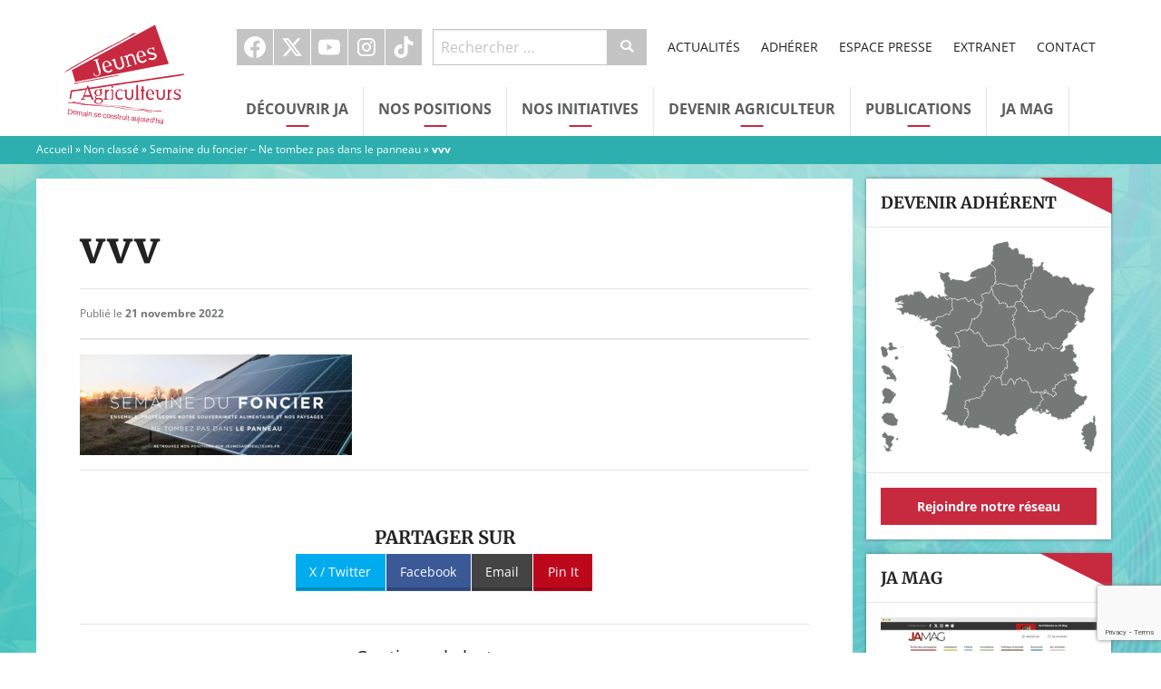

--- FILE ---
content_type: text/html; charset=UTF-8
request_url: https://www.jeunes-agriculteurs.fr/semaine-du-foncier/vvv/
body_size: 14278
content:
<!doctype html>

  <html class="no-js"  lang="fr-FR">

	<head>
		<meta charset="utf-8">

		<!-- Force IE to use the latest rendering engine available -->
		<meta http-equiv="X-UA-Compatible" content="IE=edge">

		<!-- Mobile Meta -->
		<meta name="viewport" content="width=device-width, initial-scale=1.0">
		<meta class="foundation-mq">

		<!-- If Site Icon isn't set in customizer -->
		
		<link rel="pingback" href="https://www.jeunes-agriculteurs.fr/xmlrpc.php">

		<meta name='robots' content='index, follow, max-image-preview:large, max-snippet:-1, max-video-preview:-1' />

	<!-- This site is optimized with the Yoast SEO plugin v26.8 - https://yoast.com/product/yoast-seo-wordpress/ -->
	<title>vvv - Jeunes Agriculteurs</title>
<link data-rocket-preload as="style" data-wpr-hosted-gf-parameters="family=Merriweather%3A700%7COpen%20Sans%3A400%2C400italic%2C700%2C700italic&display=swap" href="https://www.jeunes-agriculteurs.fr/wp-content/cache/fonts/1/google-fonts/css/0/d/3/4f887ae55645786deca605c30fad3.css" rel="preload">
<link data-wpr-hosted-gf-parameters="family=Merriweather%3A700%7COpen%20Sans%3A400%2C400italic%2C700%2C700italic&display=swap" href="https://www.jeunes-agriculteurs.fr/wp-content/cache/fonts/1/google-fonts/css/0/d/3/4f887ae55645786deca605c30fad3.css" media="print" onload="this.media=&#039;all&#039;" rel="stylesheet">
<noscript data-wpr-hosted-gf-parameters=""><link rel="stylesheet" href="https://fonts.googleapis.com/css?family=Merriweather%3A700%7COpen%20Sans%3A400%2C400italic%2C700%2C700italic&#038;display=swap"></noscript>
	<link rel="canonical" href="https://www.jeunes-agriculteurs.fr/semaine-du-foncier/vvv/" />
	<meta property="og:locale" content="fr_FR" />
	<meta property="og:type" content="article" />
	<meta property="og:title" content="vvv - Jeunes Agriculteurs" />
	<meta property="og:description" content="PARTAGER SURX / TwitterFacebookEmailPin It" />
	<meta property="og:url" content="https://www.jeunes-agriculteurs.fr/semaine-du-foncier/vvv/" />
	<meta property="og:site_name" content="Jeunes Agriculteurs" />
	<meta property="article:publisher" content="https://www.facebook.com/syndicat.jeunesagriculteurs" />
	<meta property="og:image" content="https://www.jeunes-agriculteurs.fr/semaine-du-foncier/vvv" />
	<meta property="og:image:width" content="1193" />
	<meta property="og:image:height" content="442" />
	<meta property="og:image:type" content="image/png" />
	<meta name="twitter:card" content="summary_large_image" />
	<meta name="twitter:site" content="@JeunesAgri" />
	<script type="application/ld+json" class="yoast-schema-graph">{"@context":"https://schema.org","@graph":[{"@type":"WebPage","@id":"https://www.jeunes-agriculteurs.fr/semaine-du-foncier/vvv/","url":"https://www.jeunes-agriculteurs.fr/semaine-du-foncier/vvv/","name":"vvv - Jeunes Agriculteurs","isPartOf":{"@id":"https://www.jeunes-agriculteurs.fr/#website"},"primaryImageOfPage":{"@id":"https://www.jeunes-agriculteurs.fr/semaine-du-foncier/vvv/#primaryimage"},"image":{"@id":"https://www.jeunes-agriculteurs.fr/semaine-du-foncier/vvv/#primaryimage"},"thumbnailUrl":"https://www.jeunes-agriculteurs.fr/wp-content/uploads/2022/11/vvv.png","datePublished":"2022-11-21T11:03:49+00:00","breadcrumb":{"@id":"https://www.jeunes-agriculteurs.fr/semaine-du-foncier/vvv/#breadcrumb"},"inLanguage":"fr-FR","potentialAction":[{"@type":"ReadAction","target":["https://www.jeunes-agriculteurs.fr/semaine-du-foncier/vvv/"]}]},{"@type":"ImageObject","inLanguage":"fr-FR","@id":"https://www.jeunes-agriculteurs.fr/semaine-du-foncier/vvv/#primaryimage","url":"https://www.jeunes-agriculteurs.fr/wp-content/uploads/2022/11/vvv.png","contentUrl":"https://www.jeunes-agriculteurs.fr/wp-content/uploads/2022/11/vvv.png","width":1193,"height":442},{"@type":"BreadcrumbList","@id":"https://www.jeunes-agriculteurs.fr/semaine-du-foncier/vvv/#breadcrumb","itemListElement":[{"@type":"ListItem","position":1,"name":"Accueil","item":"https://www.jeunes-agriculteurs.fr/"},{"@type":"ListItem","position":2,"name":"Non classé","item":"https://www.jeunes-agriculteurs.fr/category/non-classe/"},{"@type":"ListItem","position":3,"name":"Semaine du foncier &#8211; Ne tombez pas dans le panneau","item":"https://www.jeunes-agriculteurs.fr/semaine-du-foncier/"},{"@type":"ListItem","position":4,"name":"vvv"}]},{"@type":"WebSite","@id":"https://www.jeunes-agriculteurs.fr/#website","url":"https://www.jeunes-agriculteurs.fr/","name":"Jeunes Agriculteurs","description":"Une seule agriculture, celle des hommes","potentialAction":[{"@type":"SearchAction","target":{"@type":"EntryPoint","urlTemplate":"https://www.jeunes-agriculteurs.fr/?s={search_term_string}"},"query-input":{"@type":"PropertyValueSpecification","valueRequired":true,"valueName":"search_term_string"}}],"inLanguage":"fr-FR"}]}</script>
	<!-- / Yoast SEO plugin. -->


<link rel='dns-prefetch' href='//cdnjs.cloudflare.com' />
<link rel='dns-prefetch' href='//fonts.googleapis.com' />
<link href='https://fonts.gstatic.com' crossorigin rel='preconnect' />
<link rel="alternate" type="application/rss+xml" title="Jeunes Agriculteurs &raquo; Flux" href="https://www.jeunes-agriculteurs.fr/feed/" />
<link rel="alternate" type="application/rss+xml" title="Jeunes Agriculteurs &raquo; Flux des commentaires" href="https://www.jeunes-agriculteurs.fr/comments/feed/" />
<link rel="alternate" title="oEmbed (JSON)" type="application/json+oembed" href="https://www.jeunes-agriculteurs.fr/wp-json/oembed/1.0/embed?url=https%3A%2F%2Fwww.jeunes-agriculteurs.fr%2Fsemaine-du-foncier%2Fvvv%2F" />
<link rel="alternate" title="oEmbed (XML)" type="text/xml+oembed" href="https://www.jeunes-agriculteurs.fr/wp-json/oembed/1.0/embed?url=https%3A%2F%2Fwww.jeunes-agriculteurs.fr%2Fsemaine-du-foncier%2Fvvv%2F&#038;format=xml" />
<style id='wp-img-auto-sizes-contain-inline-css' type='text/css'>
img:is([sizes=auto i],[sizes^="auto," i]){contain-intrinsic-size:3000px 1500px}
/*# sourceURL=wp-img-auto-sizes-contain-inline-css */
</style>
<style id='wp-block-library-inline-css' type='text/css'>
:root{--wp-block-synced-color:#7a00df;--wp-block-synced-color--rgb:122,0,223;--wp-bound-block-color:var(--wp-block-synced-color);--wp-editor-canvas-background:#ddd;--wp-admin-theme-color:#007cba;--wp-admin-theme-color--rgb:0,124,186;--wp-admin-theme-color-darker-10:#006ba1;--wp-admin-theme-color-darker-10--rgb:0,107,160.5;--wp-admin-theme-color-darker-20:#005a87;--wp-admin-theme-color-darker-20--rgb:0,90,135;--wp-admin-border-width-focus:2px}@media (min-resolution:192dpi){:root{--wp-admin-border-width-focus:1.5px}}.wp-element-button{cursor:pointer}:root .has-very-light-gray-background-color{background-color:#eee}:root .has-very-dark-gray-background-color{background-color:#313131}:root .has-very-light-gray-color{color:#eee}:root .has-very-dark-gray-color{color:#313131}:root .has-vivid-green-cyan-to-vivid-cyan-blue-gradient-background{background:linear-gradient(135deg,#00d084,#0693e3)}:root .has-purple-crush-gradient-background{background:linear-gradient(135deg,#34e2e4,#4721fb 50%,#ab1dfe)}:root .has-hazy-dawn-gradient-background{background:linear-gradient(135deg,#faaca8,#dad0ec)}:root .has-subdued-olive-gradient-background{background:linear-gradient(135deg,#fafae1,#67a671)}:root .has-atomic-cream-gradient-background{background:linear-gradient(135deg,#fdd79a,#004a59)}:root .has-nightshade-gradient-background{background:linear-gradient(135deg,#330968,#31cdcf)}:root .has-midnight-gradient-background{background:linear-gradient(135deg,#020381,#2874fc)}:root{--wp--preset--font-size--normal:16px;--wp--preset--font-size--huge:42px}.has-regular-font-size{font-size:1em}.has-larger-font-size{font-size:2.625em}.has-normal-font-size{font-size:var(--wp--preset--font-size--normal)}.has-huge-font-size{font-size:var(--wp--preset--font-size--huge)}.has-text-align-center{text-align:center}.has-text-align-left{text-align:left}.has-text-align-right{text-align:right}.has-fit-text{white-space:nowrap!important}#end-resizable-editor-section{display:none}.aligncenter{clear:both}.items-justified-left{justify-content:flex-start}.items-justified-center{justify-content:center}.items-justified-right{justify-content:flex-end}.items-justified-space-between{justify-content:space-between}.screen-reader-text{border:0;clip-path:inset(50%);height:1px;margin:-1px;overflow:hidden;padding:0;position:absolute;width:1px;word-wrap:normal!important}.screen-reader-text:focus{background-color:#ddd;clip-path:none;color:#444;display:block;font-size:1em;height:auto;left:5px;line-height:normal;padding:15px 23px 14px;text-decoration:none;top:5px;width:auto;z-index:100000}html :where(.has-border-color){border-style:solid}html :where([style*=border-top-color]){border-top-style:solid}html :where([style*=border-right-color]){border-right-style:solid}html :where([style*=border-bottom-color]){border-bottom-style:solid}html :where([style*=border-left-color]){border-left-style:solid}html :where([style*=border-width]){border-style:solid}html :where([style*=border-top-width]){border-top-style:solid}html :where([style*=border-right-width]){border-right-style:solid}html :where([style*=border-bottom-width]){border-bottom-style:solid}html :where([style*=border-left-width]){border-left-style:solid}html :where(img[class*=wp-image-]){height:auto;max-width:100%}:where(figure){margin:0 0 1em}html :where(.is-position-sticky){--wp-admin--admin-bar--position-offset:var(--wp-admin--admin-bar--height,0px)}@media screen and (max-width:600px){html :where(.is-position-sticky){--wp-admin--admin-bar--position-offset:0px}}

/*# sourceURL=wp-block-library-inline-css */
</style><style id='global-styles-inline-css' type='text/css'>
:root{--wp--preset--aspect-ratio--square: 1;--wp--preset--aspect-ratio--4-3: 4/3;--wp--preset--aspect-ratio--3-4: 3/4;--wp--preset--aspect-ratio--3-2: 3/2;--wp--preset--aspect-ratio--2-3: 2/3;--wp--preset--aspect-ratio--16-9: 16/9;--wp--preset--aspect-ratio--9-16: 9/16;--wp--preset--color--black: #000000;--wp--preset--color--cyan-bluish-gray: #abb8c3;--wp--preset--color--white: #ffffff;--wp--preset--color--pale-pink: #f78da7;--wp--preset--color--vivid-red: #cf2e2e;--wp--preset--color--luminous-vivid-orange: #ff6900;--wp--preset--color--luminous-vivid-amber: #fcb900;--wp--preset--color--light-green-cyan: #7bdcb5;--wp--preset--color--vivid-green-cyan: #00d084;--wp--preset--color--pale-cyan-blue: #8ed1fc;--wp--preset--color--vivid-cyan-blue: #0693e3;--wp--preset--color--vivid-purple: #9b51e0;--wp--preset--gradient--vivid-cyan-blue-to-vivid-purple: linear-gradient(135deg,rgb(6,147,227) 0%,rgb(155,81,224) 100%);--wp--preset--gradient--light-green-cyan-to-vivid-green-cyan: linear-gradient(135deg,rgb(122,220,180) 0%,rgb(0,208,130) 100%);--wp--preset--gradient--luminous-vivid-amber-to-luminous-vivid-orange: linear-gradient(135deg,rgb(252,185,0) 0%,rgb(255,105,0) 100%);--wp--preset--gradient--luminous-vivid-orange-to-vivid-red: linear-gradient(135deg,rgb(255,105,0) 0%,rgb(207,46,46) 100%);--wp--preset--gradient--very-light-gray-to-cyan-bluish-gray: linear-gradient(135deg,rgb(238,238,238) 0%,rgb(169,184,195) 100%);--wp--preset--gradient--cool-to-warm-spectrum: linear-gradient(135deg,rgb(74,234,220) 0%,rgb(151,120,209) 20%,rgb(207,42,186) 40%,rgb(238,44,130) 60%,rgb(251,105,98) 80%,rgb(254,248,76) 100%);--wp--preset--gradient--blush-light-purple: linear-gradient(135deg,rgb(255,206,236) 0%,rgb(152,150,240) 100%);--wp--preset--gradient--blush-bordeaux: linear-gradient(135deg,rgb(254,205,165) 0%,rgb(254,45,45) 50%,rgb(107,0,62) 100%);--wp--preset--gradient--luminous-dusk: linear-gradient(135deg,rgb(255,203,112) 0%,rgb(199,81,192) 50%,rgb(65,88,208) 100%);--wp--preset--gradient--pale-ocean: linear-gradient(135deg,rgb(255,245,203) 0%,rgb(182,227,212) 50%,rgb(51,167,181) 100%);--wp--preset--gradient--electric-grass: linear-gradient(135deg,rgb(202,248,128) 0%,rgb(113,206,126) 100%);--wp--preset--gradient--midnight: linear-gradient(135deg,rgb(2,3,129) 0%,rgb(40,116,252) 100%);--wp--preset--font-size--small: 13px;--wp--preset--font-size--medium: 20px;--wp--preset--font-size--large: 36px;--wp--preset--font-size--x-large: 42px;--wp--preset--spacing--20: 0.44rem;--wp--preset--spacing--30: 0.67rem;--wp--preset--spacing--40: 1rem;--wp--preset--spacing--50: 1.5rem;--wp--preset--spacing--60: 2.25rem;--wp--preset--spacing--70: 3.38rem;--wp--preset--spacing--80: 5.06rem;--wp--preset--shadow--natural: 6px 6px 9px rgba(0, 0, 0, 0.2);--wp--preset--shadow--deep: 12px 12px 50px rgba(0, 0, 0, 0.4);--wp--preset--shadow--sharp: 6px 6px 0px rgba(0, 0, 0, 0.2);--wp--preset--shadow--outlined: 6px 6px 0px -3px rgb(255, 255, 255), 6px 6px rgb(0, 0, 0);--wp--preset--shadow--crisp: 6px 6px 0px rgb(0, 0, 0);}:where(.is-layout-flex){gap: 0.5em;}:where(.is-layout-grid){gap: 0.5em;}body .is-layout-flex{display: flex;}.is-layout-flex{flex-wrap: wrap;align-items: center;}.is-layout-flex > :is(*, div){margin: 0;}body .is-layout-grid{display: grid;}.is-layout-grid > :is(*, div){margin: 0;}:where(.wp-block-columns.is-layout-flex){gap: 2em;}:where(.wp-block-columns.is-layout-grid){gap: 2em;}:where(.wp-block-post-template.is-layout-flex){gap: 1.25em;}:where(.wp-block-post-template.is-layout-grid){gap: 1.25em;}.has-black-color{color: var(--wp--preset--color--black) !important;}.has-cyan-bluish-gray-color{color: var(--wp--preset--color--cyan-bluish-gray) !important;}.has-white-color{color: var(--wp--preset--color--white) !important;}.has-pale-pink-color{color: var(--wp--preset--color--pale-pink) !important;}.has-vivid-red-color{color: var(--wp--preset--color--vivid-red) !important;}.has-luminous-vivid-orange-color{color: var(--wp--preset--color--luminous-vivid-orange) !important;}.has-luminous-vivid-amber-color{color: var(--wp--preset--color--luminous-vivid-amber) !important;}.has-light-green-cyan-color{color: var(--wp--preset--color--light-green-cyan) !important;}.has-vivid-green-cyan-color{color: var(--wp--preset--color--vivid-green-cyan) !important;}.has-pale-cyan-blue-color{color: var(--wp--preset--color--pale-cyan-blue) !important;}.has-vivid-cyan-blue-color{color: var(--wp--preset--color--vivid-cyan-blue) !important;}.has-vivid-purple-color{color: var(--wp--preset--color--vivid-purple) !important;}.has-black-background-color{background-color: var(--wp--preset--color--black) !important;}.has-cyan-bluish-gray-background-color{background-color: var(--wp--preset--color--cyan-bluish-gray) !important;}.has-white-background-color{background-color: var(--wp--preset--color--white) !important;}.has-pale-pink-background-color{background-color: var(--wp--preset--color--pale-pink) !important;}.has-vivid-red-background-color{background-color: var(--wp--preset--color--vivid-red) !important;}.has-luminous-vivid-orange-background-color{background-color: var(--wp--preset--color--luminous-vivid-orange) !important;}.has-luminous-vivid-amber-background-color{background-color: var(--wp--preset--color--luminous-vivid-amber) !important;}.has-light-green-cyan-background-color{background-color: var(--wp--preset--color--light-green-cyan) !important;}.has-vivid-green-cyan-background-color{background-color: var(--wp--preset--color--vivid-green-cyan) !important;}.has-pale-cyan-blue-background-color{background-color: var(--wp--preset--color--pale-cyan-blue) !important;}.has-vivid-cyan-blue-background-color{background-color: var(--wp--preset--color--vivid-cyan-blue) !important;}.has-vivid-purple-background-color{background-color: var(--wp--preset--color--vivid-purple) !important;}.has-black-border-color{border-color: var(--wp--preset--color--black) !important;}.has-cyan-bluish-gray-border-color{border-color: var(--wp--preset--color--cyan-bluish-gray) !important;}.has-white-border-color{border-color: var(--wp--preset--color--white) !important;}.has-pale-pink-border-color{border-color: var(--wp--preset--color--pale-pink) !important;}.has-vivid-red-border-color{border-color: var(--wp--preset--color--vivid-red) !important;}.has-luminous-vivid-orange-border-color{border-color: var(--wp--preset--color--luminous-vivid-orange) !important;}.has-luminous-vivid-amber-border-color{border-color: var(--wp--preset--color--luminous-vivid-amber) !important;}.has-light-green-cyan-border-color{border-color: var(--wp--preset--color--light-green-cyan) !important;}.has-vivid-green-cyan-border-color{border-color: var(--wp--preset--color--vivid-green-cyan) !important;}.has-pale-cyan-blue-border-color{border-color: var(--wp--preset--color--pale-cyan-blue) !important;}.has-vivid-cyan-blue-border-color{border-color: var(--wp--preset--color--vivid-cyan-blue) !important;}.has-vivid-purple-border-color{border-color: var(--wp--preset--color--vivid-purple) !important;}.has-vivid-cyan-blue-to-vivid-purple-gradient-background{background: var(--wp--preset--gradient--vivid-cyan-blue-to-vivid-purple) !important;}.has-light-green-cyan-to-vivid-green-cyan-gradient-background{background: var(--wp--preset--gradient--light-green-cyan-to-vivid-green-cyan) !important;}.has-luminous-vivid-amber-to-luminous-vivid-orange-gradient-background{background: var(--wp--preset--gradient--luminous-vivid-amber-to-luminous-vivid-orange) !important;}.has-luminous-vivid-orange-to-vivid-red-gradient-background{background: var(--wp--preset--gradient--luminous-vivid-orange-to-vivid-red) !important;}.has-very-light-gray-to-cyan-bluish-gray-gradient-background{background: var(--wp--preset--gradient--very-light-gray-to-cyan-bluish-gray) !important;}.has-cool-to-warm-spectrum-gradient-background{background: var(--wp--preset--gradient--cool-to-warm-spectrum) !important;}.has-blush-light-purple-gradient-background{background: var(--wp--preset--gradient--blush-light-purple) !important;}.has-blush-bordeaux-gradient-background{background: var(--wp--preset--gradient--blush-bordeaux) !important;}.has-luminous-dusk-gradient-background{background: var(--wp--preset--gradient--luminous-dusk) !important;}.has-pale-ocean-gradient-background{background: var(--wp--preset--gradient--pale-ocean) !important;}.has-electric-grass-gradient-background{background: var(--wp--preset--gradient--electric-grass) !important;}.has-midnight-gradient-background{background: var(--wp--preset--gradient--midnight) !important;}.has-small-font-size{font-size: var(--wp--preset--font-size--small) !important;}.has-medium-font-size{font-size: var(--wp--preset--font-size--medium) !important;}.has-large-font-size{font-size: var(--wp--preset--font-size--large) !important;}.has-x-large-font-size{font-size: var(--wp--preset--font-size--x-large) !important;}
/*# sourceURL=global-styles-inline-css */
</style>

<style id='classic-theme-styles-inline-css' type='text/css'>
/*! This file is auto-generated */
.wp-block-button__link{color:#fff;background-color:#32373c;border-radius:9999px;box-shadow:none;text-decoration:none;padding:calc(.667em + 2px) calc(1.333em + 2px);font-size:1.125em}.wp-block-file__button{background:#32373c;color:#fff;text-decoration:none}
/*# sourceURL=/wp-includes/css/classic-themes.min.css */
</style>

<link data-minify="1" rel='stylesheet' id='site-css-css' href='https://www.jeunes-agriculteurs.fr/wp-content/cache/background-css/1/www.jeunes-agriculteurs.fr/wp-content/cache/min/1/wp-content/themes/jeunesagriculteurs/assets/css/style.min.css?ver=1763890973&wpr_t=1769539208' type='text/css' media='all' />
<link data-minify="1" rel='stylesheet' id='custom-css-css' href='https://www.jeunes-agriculteurs.fr/wp-content/cache/min/1/wp-content/themes/jeunesagriculteurs/assets/css/custom.css?ver=1763890973' type='text/css' media='all' />
<link data-minify="1" rel='stylesheet' id='dashicons-css' href='https://www.jeunes-agriculteurs.fr/wp-content/cache/min/1/wp-includes/css/dashicons.min.css?ver=1763890973' type='text/css' media='all' />
<script type="text/javascript" src="https://www.jeunes-agriculteurs.fr/wp-includes/js/jquery/jquery.min.js?ver=3.7.1" id="jquery-core-js"></script>
<script type="text/javascript" src="https://www.jeunes-agriculteurs.fr/wp-includes/js/jquery/jquery-migrate.min.js?ver=3.4.1" id="jquery-migrate-js"></script>
<link rel="https://api.w.org/" href="https://www.jeunes-agriculteurs.fr/wp-json/" /><link rel="alternate" title="JSON" type="application/json" href="https://www.jeunes-agriculteurs.fr/wp-json/wp/v2/media/27772" /><link rel='shortlink' href='https://www.jeunes-agriculteurs.fr/?p=27772' />
<!-- Meta Pixel Code -->
<script>
!function(f,b,e,v,n,t,s)
{if(f.fbq)return;n=f.fbq=function(){n.callMethod?
n.callMethod.apply(n,arguments):n.queue.push(arguments)};
if(!f._fbq)f._fbq=n;n.push=n;n.loaded=!0;n.version='2.0';
n.queue=[];t=b.createElement(e);t.async=!0;
t.src=v;s=b.getElementsByTagName(e)[0];
s.parentNode.insertBefore(t,s)}(window, document,'script',
'https://connect.facebook.net/en_US/fbevents.js');
fbq('init', '1240834197067800');
fbq('track', 'PageView');
</script>
<noscript><img height="1" width="1" style="display:none"
src="https://www.facebook.com/tr?id=1240834197067800&ev=PageView&noscript=1"
/></noscript>
<!-- End Meta Pixel Code -->

<link rel="icon" href="https://www.jeunes-agriculteurs.fr/wp-content/uploads/2016/04/cropped-favicon-32x32.png" sizes="32x32" />
<link rel="icon" href="https://www.jeunes-agriculteurs.fr/wp-content/uploads/2016/04/cropped-favicon-192x192.png" sizes="192x192" />
<link rel="apple-touch-icon" href="https://www.jeunes-agriculteurs.fr/wp-content/uploads/2016/04/cropped-favicon-180x180.png" />
<meta name="msapplication-TileImage" content="https://www.jeunes-agriculteurs.fr/wp-content/uploads/2016/04/cropped-favicon-270x270.png" />
		<style type="text/css" id="wp-custom-css">
			.nf-form-content button, .nf-form-content input[type="button"], .nf-form-content input[type="submit"] {
	background: #c7293f !important;
	color: white !important;
}
.nf-form-content button:hover, .nf-form-content input[type="button"]:hover, .nf-form-content input[type="submit"]:hover {
	background: #a92336 !important;
}


/* Add instagram icon */
.icon-instagram:before {
	content: "";
	width: 18px;
	height: 18px;
	background: white;
	mask-image: url(https://api.iconify.design/ri:instagram-fill.svg);
	mask-repeat: no-repeat;
	mask-position: center;
	mask-size: cover;
}

.top-navigation #menu-social-1>li:hover.instagram a {
    background: #5B51D8;
}

.callout .callout-title {
	text-transform: uppercase;
	text-wrap: balance;
}		</style>
		<noscript><style id="rocket-lazyload-nojs-css">.rll-youtube-player, [data-lazy-src]{display:none !important;}</style></noscript>
		<!-- Drop Google Analytics here -->
		<!-- end analytics -->

	<style id="wpr-lazyload-bg-container"></style><style id="wpr-lazyload-bg-exclusion"></style>
<noscript>
<style id="wpr-lazyload-bg-nostyle">.off-canvas-content{--wpr-bg-7fbe93c1-6c4b-4310-9bbe-fb09f65a4936: url('https://www.jeunes-agriculteurs.fr/wp-content/themes/jeunesagriculteurs/assets/images/fond_ja.jpg');}</style>
</noscript>
<script type="application/javascript">const rocket_pairs = [{"selector":".off-canvas-content","style":".off-canvas-content{--wpr-bg-7fbe93c1-6c4b-4310-9bbe-fb09f65a4936: url('https:\/\/www.jeunes-agriculteurs.fr\/wp-content\/themes\/jeunesagriculteurs\/assets\/images\/fond_ja.jpg');}","hash":"7fbe93c1-6c4b-4310-9bbe-fb09f65a4936","url":"https:\/\/www.jeunes-agriculteurs.fr\/wp-content\/themes\/jeunesagriculteurs\/assets\/images\/fond_ja.jpg"}]; const rocket_excluded_pairs = [];</script><meta name="generator" content="WP Rocket 3.20.3" data-wpr-features="wpr_lazyload_css_bg_img wpr_lazyload_images wpr_lazyload_iframes wpr_image_dimensions wpr_minify_css wpr_host_fonts_locally wpr_desktop" /></head>

	<!-- Uncomment this line if using the Off-Canvas Menu -->

	<body class="attachment wp-singular attachment-template-default single single-attachment postid-27772 attachmentid-27772 attachment-png wp-theme-jeunesagriculteurs">

		<div class="off-canvas-wrapper">

			<div class="off-canvas-wrapper-inner" data-off-canvas-wrapper>

				<div class="off-canvas position-left" id="off-canvas-left" data-off-canvas data-position="left">

	<form role="search" method="get" class="search-form" action="https://www.jeunes-agriculteurs.fr/">
	<div class="input-group">
		<input
			type="search"
			placeholder="Rechercher …"
			value="" name="s"
			title="Recherche pour :"
			class="input-group-field">

		<div class="input-group-button">
			<button
				type="submit"
				class="button"
				value="Submit"><i class="icon-recherche"></i></button>
		</div>
	</div>
</form>
	<ul id="menu-principal" class="vertical menu" data-accordion-menu><li id="menu-item-35" class="menu-item menu-item-type-custom menu-item-object-custom menu-item-has-children menu-item-35"><a href="#">Découvrir JA</a>
<ul class="vertical menu">
	<li id="menu-item-813" class="menu-item menu-item-type-post_type menu-item-object-page menu-item-813"><a href="https://www.jeunes-agriculteurs.fr/decouvrir-ja/qui-sommes-nous/">Qui sommes-nous ?</a></li>
	<li id="menu-item-837" class="menu-item menu-item-type-post_type menu-item-object-page menu-item-837"><a href="https://www.jeunes-agriculteurs.fr/decouvrir-ja/lagriculture-selon-jeunes-agriculteurs/">L’agriculture selon JA</a></li>
	<li id="menu-item-811" class="menu-item menu-item-type-post_type menu-item-object-page menu-item-811"><a href="https://www.jeunes-agriculteurs.fr/decouvrir-ja/notre-histoire/">Notre histoire</a></li>
	<li id="menu-item-32749" class="menu-item menu-item-type-post_type menu-item-object-page menu-item-32749"><a href="https://www.jeunes-agriculteurs.fr/decouvrir-ja/nos-elus-nationaux/">Nos élus nationaux</a></li>
	<li id="menu-item-32750" class="menu-item menu-item-type-post_type menu-item-object-page menu-item-32750"><a href="https://www.jeunes-agriculteurs.fr/decouvrir-ja/notre-equipe-salariee/">Notre équipe salariée</a></li>
	<li id="menu-item-812" class="menu-item menu-item-type-post_type menu-item-object-page menu-item-812"><a href="https://www.jeunes-agriculteurs.fr/decouvrir-ja/notre-reseau/">Devenir adhérent</a></li>
	<li id="menu-item-809" class="menu-item menu-item-type-post_type menu-item-object-page menu-item-809"><a href="https://www.jeunes-agriculteurs.fr/decouvrir-ja/devenir-adherent/">Adhérer</a></li>
	<li id="menu-item-814" class="menu-item menu-item-type-post_type menu-item-object-page menu-item-814"><a href="https://www.jeunes-agriculteurs.fr/decouvrir-ja/rejoindre-ja/">Offres d’emploi</a></li>
	<li id="menu-item-1559" class="menu-item menu-item-type-custom menu-item-object-custom menu-item-1559"><a href="/revues-de-presse">Revue de presse</a></li>
</ul>
</li>
<li id="menu-item-36" class="menu-item menu-item-type-custom menu-item-object-custom menu-item-has-children menu-item-36"><a href="#">Nos Positions</a>
<ul class="vertical menu">
	<li id="menu-item-31736" class="menu-item menu-item-type-post_type menu-item-object-page menu-item-31736"><a href="https://www.jeunes-agriculteurs.fr/adaptation-au-changement-climatique/">Adaptation au changement climatique</a></li>
	<li id="menu-item-836" class="menu-item menu-item-type-post_type menu-item-object-page menu-item-836"><a href="https://www.jeunes-agriculteurs.fr/nos-positions-2/installation-en-agriculture/">Installation en agriculture</a></li>
	<li id="menu-item-833" class="menu-item menu-item-type-post_type menu-item-object-page menu-item-833"><a href="https://www.jeunes-agriculteurs.fr/nos-positions-2/distribution-des-produits-agricoles/">Améliorer le revenu des agriculteurs</a></li>
	<li id="menu-item-835" class="menu-item menu-item-type-post_type menu-item-object-page menu-item-835"><a href="https://www.jeunes-agriculteurs.fr/nos-positions-2/environnement/">Environnement</a></li>
	<li id="menu-item-834" class="menu-item menu-item-type-post_type menu-item-object-page menu-item-834"><a href="https://www.jeunes-agriculteurs.fr/nos-positions-2/elevage/">Élevage</a></li>
	<li id="menu-item-839" class="menu-item menu-item-type-post_type menu-item-object-page menu-item-839"><a href="https://www.jeunes-agriculteurs.fr/nos-positions-2/productions-vegetales/">Productions végétales</a></li>
	<li id="menu-item-840" class="menu-item menu-item-type-post_type menu-item-object-page menu-item-840"><a href="https://www.jeunes-agriculteurs.fr/nos-positions-2/terres-agricoles/">Terres Agricoles</a></li>
	<li id="menu-item-841" class="menu-item menu-item-type-post_type menu-item-object-page menu-item-841"><a href="https://www.jeunes-agriculteurs.fr/nos-positions-2/territoire/">Territoires</a></li>
	<li id="menu-item-838" class="menu-item menu-item-type-post_type menu-item-object-page menu-item-838"><a href="https://www.jeunes-agriculteurs.fr/nos-positions-2/politiques-europeennes-et-internationales/">Politiques européennes et internationales</a></li>
	<li id="menu-item-1131" class="menu-item menu-item-type-custom menu-item-object-custom menu-item-1131"><a href="/billets-du-president">Billets d&rsquo;humeur du président</a></li>
</ul>
</li>
<li id="menu-item-37" class="menu-item menu-item-type-custom menu-item-object-custom menu-item-has-children menu-item-37"><a href="#">Nos initiatives</a>
<ul class="vertical menu">
	<li id="menu-item-832" class="menu-item menu-item-type-post_type menu-item-object-page menu-item-832"><a href="https://www.jeunes-agriculteurs.fr/nos-initiatives/terres-de-jim/">Les Terres de Jim</a></li>
	<li id="menu-item-831" class="menu-item menu-item-type-post_type menu-item-object-page menu-item-831"><a href="https://www.jeunes-agriculteurs.fr/nos-initiatives/graines-dagriculteurs/">Graines d’agriculteurs</a></li>
	<li id="menu-item-830" class="menu-item menu-item-type-post_type menu-item-object-page menu-item-830"><a href="https://www.jeunes-agriculteurs.fr/nos-initiatives/demain-je-serai-paysan/">Demain Je Serai Paysan</a></li>
	<li id="menu-item-32339" class="menu-item menu-item-type-post_type menu-item-object-page menu-item-32339"><a href="https://www.jeunes-agriculteurs.fr/terres-innovantes/">Terres Innovantes</a></li>
	<li id="menu-item-22720" class="menu-item menu-item-type-post_type menu-item-object-page menu-item-22720"><a href="https://www.jeunes-agriculteurs.fr/nos-initiatives/sommet-international-jeunes-agriculteurs/">Sommet International des Jeunes Agriculteurs</a></li>
</ul>
</li>
<li id="menu-item-38" class="menu-item menu-item-type-custom menu-item-object-custom menu-item-has-children menu-item-38"><a href="#">Devenir Agriculteur</a>
<ul class="vertical menu">
	<li id="menu-item-818" class="menu-item menu-item-type-post_type menu-item-object-page menu-item-818"><a href="https://www.jeunes-agriculteurs.fr/devenir-agriculteur/pourquoi-devenir-agriculteur/">Pourquoi devenir agriculteur ?</a></li>
	<li id="menu-item-816" class="menu-item menu-item-type-post_type menu-item-object-page menu-item-816"><a href="https://www.jeunes-agriculteurs.fr/devenir-agriculteur/etre-accompagne-dans-son-projet/">Etre accompagné dans son projet</a></li>
	<li id="menu-item-817" class="menu-item menu-item-type-post_type menu-item-object-page menu-item-817"><a href="https://www.jeunes-agriculteurs.fr/devenir-agriculteur/financer-son-projet/">Financer son projet</a></li>
	<li id="menu-item-819" class="menu-item menu-item-type-post_type menu-item-object-page menu-item-819"><a href="https://www.jeunes-agriculteurs.fr/devenir-agriculteur/temoignages/">Témoignage</a></li>
</ul>
</li>
<li id="menu-item-40" class="menu-item menu-item-type-custom menu-item-object-custom menu-item-has-children menu-item-40"><a href="#">Publications</a>
<ul class="vertical menu">
	<li id="menu-item-32740" class="menu-item menu-item-type-taxonomy menu-item-object-publications menu-item-32740"><a href="https://www.jeunes-agriculteurs.fr/publications/elections-municipales-2026/">Elections municipales 2026</a></li>
	<li id="menu-item-19990" class="menu-item menu-item-type-taxonomy menu-item-object-publications menu-item-19990"><a href="https://www.jeunes-agriculteurs.fr/publications/position-sur-la-politique-agricole-commune/">Position sur la politique agricole commune</a></li>
	<li id="menu-item-32197" class="menu-item menu-item-type-taxonomy menu-item-object-publications menu-item-32197"><a href="https://www.jeunes-agriculteurs.fr/publications/planification-agricole-et-changement-climatique/">Planification agricole et changement climatique</a></li>
	<li id="menu-item-32187" class="menu-item menu-item-type-taxonomy menu-item-object-publications menu-item-32187"><a href="https://www.jeunes-agriculteurs.fr/publications/nos-manifestes-lors-des-elections-politiques/">Nos manifestes lors des élections politiques</a></li>
	<li id="menu-item-21687" class="menu-item menu-item-type-taxonomy menu-item-object-publications menu-item-21687"><a href="https://www.jeunes-agriculteurs.fr/publications/elections-aux-chambres-dagriculture/">Elections aux Chambres d&rsquo;agriculture</a></li>
	<li id="menu-item-28406" class="menu-item menu-item-type-taxonomy menu-item-object-publications menu-item-28406"><a href="https://www.jeunes-agriculteurs.fr/publications/pacte-et-loi-dorientation-et-davenir-agricoles/">Pacte et Loi d&rsquo;Orientation et d&rsquo;Avenir Agricoles</a></li>
	<li id="menu-item-20187" class="menu-item menu-item-type-taxonomy menu-item-object-publications menu-item-20187"><a href="https://www.jeunes-agriculteurs.fr/publications/etats-generaux-de-lalimentation/">EGalim/Revenu</a></li>
	<li id="menu-item-32563" class="menu-item menu-item-type-taxonomy menu-item-object-publications menu-item-32563"><a href="https://www.jeunes-agriculteurs.fr/publications/foncier/">Foncier</a></li>
	<li id="menu-item-997" class="menu-item menu-item-type-taxonomy menu-item-object-publications menu-item-997"><a href="https://www.jeunes-agriculteurs.fr/publications/rapports-d-activite/">Rapports d&rsquo;activité</a></li>
	<li id="menu-item-998" class="menu-item menu-item-type-taxonomy menu-item-object-publications menu-item-998"><a href="https://www.jeunes-agriculteurs.fr/publications/rapports-d-orientation/">Rapports d&rsquo;orientation</a></li>
</ul>
</li>
<li id="menu-item-39" class="menu-item menu-item-type-custom menu-item-object-custom menu-item-39"><a target="_blank" href="https://www.jamag.fr/">JA Mag</a></li>
</ul>
	<ul id="menu-secondaire" class="vertical medium-horizontal menu" data-responsive-menu="accordion medium-dropdown"><li id="menu-item-889" class="actualites menu-item menu-item-type-post_type menu-item-object-page current_page_parent menu-item-889"><a href="https://www.jeunes-agriculteurs.fr/actualites/">Actualités</a></li>
<li id="menu-item-32509" class="menu-item menu-item-type-post_type menu-item-object-page menu-item-32509"><a href="https://www.jeunes-agriculteurs.fr/decouvrir-ja/notre-reseau/">Adhérer</a></li>
<li id="menu-item-1034" class="presse menu-item menu-item-type-post_type menu-item-object-page menu-item-1034"><a href="https://www.jeunes-agriculteurs.fr/espace-presse/">Espace Presse</a></li>
<li id="menu-item-34" class="extranet menu-item menu-item-type-custom menu-item-object-custom menu-item-34"><a target="_blank" href="http://extranet.jeunes-agriculteurs.fr">Extranet</a></li>
<li id="menu-item-1075" class="contact menu-item menu-item-type-post_type menu-item-object-page menu-item-1075"><a href="https://www.jeunes-agriculteurs.fr/contact/">Contact</a></li>
</ul>
</div>

<div class="off-canvas position-right" id="off-canvas-right" data-off-canvas data-position="right">

	<ul id="menu-social" class="vertical medium-horizontal menu social-networks-menu" data-responsive-menu="accordion medium-dropdown"><li id="menu-item-26" class="facebook menu-item menu-item-type-custom menu-item-object-custom menu-item-26"><a target="_blank" href="https://www.facebook.com/syndicat.jeunesagriculteurs">Facebook</a></li>
<li id="menu-item-27" class="twitter menu-item menu-item-type-custom menu-item-object-custom menu-item-27"><a target="_blank" href="https://x.com/JeunesAgri">X</a></li>
<li id="menu-item-28" class="youtube menu-item menu-item-type-custom menu-item-object-custom menu-item-28"><a target="_blank" href="https://www.youtube.com/channel/UCluWZyxyBC0zeLB6gGoOErg">Youtube</a></li>
<li id="menu-item-30913" class="instagram menu-item menu-item-type-custom menu-item-object-custom menu-item-30913"><a target="_blank" href="https://www.instagram.com/jeunes.agriculteurs.nat/">Instagram</a></li>
<li id="menu-item-29" class="tiktok menu-item menu-item-type-custom menu-item-object-custom menu-item-29"><a target="_blank" href="https://www.tiktok.com/@jeunes.agriculteu0">TikTok</a></li>
</ul>
	<div id="sidebar1" class="offcanvas-sidebar columns" role="complementary">

	
		<div id="adhesion" class="callout">

	<h4 class="callout-title">DEVENIR ADHÉRENT</h4>

		<div class="callout-content">
		<p>Pour que l’esprit pionnier et la capacité d’initiative soient encore et toujours la marque de fabrique JA, rejoignez-nous !</p>
	</div>
	
			<img width="500" height="323" src="data:image/svg+xml,%3Csvg%20xmlns='http://www.w3.org/2000/svg'%20viewBox='0%200%20500%20323'%3E%3C/svg%3E" data-lazy-src="https://www.jeunes-agriculteurs.fr/wp-content/uploads/2016/04/widget-adhesion.jpg"><noscript><img width="500" height="323" src="https://www.jeunes-agriculteurs.fr/wp-content/uploads/2016/04/widget-adhesion.jpg"></noscript>
	
		<div class="callout-footer">
		<a href="https://www.jeunes-agriculteurs.fr/decouvrir-ja/devenir-adherent/" class="button animated">Adhérer maintenant !</a>
	</div>
	
</div>
		<div id="mag" class="callout mag">

			<h4 class="callout-title">JA MAG</h4>
	

		<div class="callout-content row" style="display:flex; align-items:center;">
		<div class="columns">
			<a href="https://www.jamag.fr/"><img width="350" height="235" src="data:image/svg+xml,%3Csvg%20xmlns='http://www.w3.org/2000/svg'%20viewBox='0%200%20350%20235'%3E%3C/svg%3E" data-lazy-src="https://www.jeunes-agriculteurs.fr/wp-content/uploads/2025/08/ja-mag-homepage.png"><noscript><img width="350" height="235" src="https://www.jeunes-agriculteurs.fr/wp-content/uploads/2025/08/ja-mag-homepage.png"></noscript></a>
		</div>
	</div>
	
	<div class=" callout-footer ">
		<a class="button animated expanded" href="https://www.jamag.fr/">Découvrir le Mag</a>
	</div>

	

</div>
	
</div>
</div>
				<div class="off-canvas-content" data-off-canvas-content>

					<header class="header" role="banner">

						 <!-- This navs will be applied to the topbar, above all content
							  To see additional nav styles, visit the /parts directory -->
						 <div class="top-bar row" data-topbar role="navigation">

	<div class="title-area large-2 columns">

		<div class="menu-toggle">
			<button type="button" data-open="off-canvas-left"><span class="dashicons dashicons-menu"></span></button>
		</div>

		<div class="logo">
			<a href="https://www.jeunes-agriculteurs.fr"><span class="screen-text-reader">Jeunes Agriculteurs</span><img width="150" height="131" src="data:image/svg+xml,%3Csvg%20xmlns='http://www.w3.org/2000/svg'%20viewBox='0%200%20150%20131'%3E%3C/svg%3E" data-lazy-src="https://www.jeunes-agriculteurs.fr/wp-content/themes/jeunesagriculteurs/assets/images/logo-ja-default.svg"><noscript><img width="150" height="131" src="https://www.jeunes-agriculteurs.fr/wp-content/themes/jeunesagriculteurs/assets/images/logo-ja-default.svg"></noscript></a>
		</div>

		<div class="sidebar-toggle">
			<button type="button" data-open="off-canvas-right"><span class="dashicons dashicons-plus"></span></button>
		</div>

	</div>

	<section class="top-bar-section large-10 columns hide-for-small show-for-large">

		<div class="top-navigation ">

			<ul id="menu-social-1" class="vertical medium-horizontal menu social-networks-menu" data-responsive-menu="accordion medium-dropdown"><li class="facebook menu-item menu-item-type-custom menu-item-object-custom menu-item-26"><a target="_blank" href="https://www.facebook.com/syndicat.jeunesagriculteurs">Facebook</a></li>
<li class="twitter menu-item menu-item-type-custom menu-item-object-custom menu-item-27"><a target="_blank" href="https://x.com/JeunesAgri">X</a></li>
<li class="youtube menu-item menu-item-type-custom menu-item-object-custom menu-item-28"><a target="_blank" href="https://www.youtube.com/channel/UCluWZyxyBC0zeLB6gGoOErg">Youtube</a></li>
<li class="instagram menu-item menu-item-type-custom menu-item-object-custom menu-item-30913"><a target="_blank" href="https://www.instagram.com/jeunes.agriculteurs.nat/">Instagram</a></li>
<li class="tiktok menu-item menu-item-type-custom menu-item-object-custom menu-item-29"><a target="_blank" href="https://www.tiktok.com/@jeunes.agriculteu0">TikTok</a></li>
</ul>
			<form role="search" method="get" class="search-form" action="https://www.jeunes-agriculteurs.fr/">
	<div class="input-group">
		<input
			type="search"
			placeholder="Rechercher …"
			value="" name="s"
			title="Recherche pour :"
			class="input-group-field">

		<div class="input-group-button">
			<button
				type="submit"
				class="button"
				value="Submit"><i class="icon-recherche"></i></button>
		</div>
	</div>
</form>
			<ul id="menu-secondaire-1" class="vertical medium-horizontal menu" data-responsive-menu="accordion medium-dropdown"><li class="actualites menu-item menu-item-type-post_type menu-item-object-page current_page_parent menu-item-889"><a href="https://www.jeunes-agriculteurs.fr/actualites/">Actualités</a></li>
<li class="menu-item menu-item-type-post_type menu-item-object-page menu-item-32509"><a href="https://www.jeunes-agriculteurs.fr/decouvrir-ja/notre-reseau/">Adhérer</a></li>
<li class="presse menu-item menu-item-type-post_type menu-item-object-page menu-item-1034"><a href="https://www.jeunes-agriculteurs.fr/espace-presse/">Espace Presse</a></li>
<li class="extranet menu-item menu-item-type-custom menu-item-object-custom menu-item-34"><a target="_blank" href="http://extranet.jeunes-agriculteurs.fr">Extranet</a></li>
<li class="contact menu-item menu-item-type-post_type menu-item-object-page menu-item-1075"><a href="https://www.jeunes-agriculteurs.fr/contact/">Contact</a></li>
</ul>
		</div>

		<div class="main-navigation">
			<ul id="menu-principal-1" class="vertical medium-horizontal menu" data-responsive-menu="accordion medium-dropdown"><li class="menu-item menu-item-type-custom menu-item-object-custom menu-item-has-children menu-item-35"><a href="#">Découvrir JA</a>
<ul class="menu">
	<li class="menu-item menu-item-type-post_type menu-item-object-page menu-item-813"><a href="https://www.jeunes-agriculteurs.fr/decouvrir-ja/qui-sommes-nous/">Qui sommes-nous ?</a></li>
	<li class="menu-item menu-item-type-post_type menu-item-object-page menu-item-837"><a href="https://www.jeunes-agriculteurs.fr/decouvrir-ja/lagriculture-selon-jeunes-agriculteurs/">L’agriculture selon JA</a></li>
	<li class="menu-item menu-item-type-post_type menu-item-object-page menu-item-811"><a href="https://www.jeunes-agriculteurs.fr/decouvrir-ja/notre-histoire/">Notre histoire</a></li>
	<li class="menu-item menu-item-type-post_type menu-item-object-page menu-item-32749"><a href="https://www.jeunes-agriculteurs.fr/decouvrir-ja/nos-elus-nationaux/">Nos élus nationaux</a></li>
	<li class="menu-item menu-item-type-post_type menu-item-object-page menu-item-32750"><a href="https://www.jeunes-agriculteurs.fr/decouvrir-ja/notre-equipe-salariee/">Notre équipe salariée</a></li>
	<li class="menu-item menu-item-type-post_type menu-item-object-page menu-item-812"><a href="https://www.jeunes-agriculteurs.fr/decouvrir-ja/notre-reseau/">Devenir adhérent</a></li>
	<li class="menu-item menu-item-type-post_type menu-item-object-page menu-item-809"><a href="https://www.jeunes-agriculteurs.fr/decouvrir-ja/devenir-adherent/">Adhérer</a></li>
	<li class="menu-item menu-item-type-post_type menu-item-object-page menu-item-814"><a href="https://www.jeunes-agriculteurs.fr/decouvrir-ja/rejoindre-ja/">Offres d’emploi</a></li>
	<li class="menu-item menu-item-type-custom menu-item-object-custom menu-item-1559"><a href="/revues-de-presse">Revue de presse</a></li>
</ul>
</li>
<li class="menu-item menu-item-type-custom menu-item-object-custom menu-item-has-children menu-item-36"><a href="#">Nos Positions</a>
<ul class="menu">
	<li class="menu-item menu-item-type-post_type menu-item-object-page menu-item-31736"><a href="https://www.jeunes-agriculteurs.fr/adaptation-au-changement-climatique/">Adaptation au changement climatique</a></li>
	<li class="menu-item menu-item-type-post_type menu-item-object-page menu-item-836"><a href="https://www.jeunes-agriculteurs.fr/nos-positions-2/installation-en-agriculture/">Installation en agriculture</a></li>
	<li class="menu-item menu-item-type-post_type menu-item-object-page menu-item-833"><a href="https://www.jeunes-agriculteurs.fr/nos-positions-2/distribution-des-produits-agricoles/">Améliorer le revenu des agriculteurs</a></li>
	<li class="menu-item menu-item-type-post_type menu-item-object-page menu-item-835"><a href="https://www.jeunes-agriculteurs.fr/nos-positions-2/environnement/">Environnement</a></li>
	<li class="menu-item menu-item-type-post_type menu-item-object-page menu-item-834"><a href="https://www.jeunes-agriculteurs.fr/nos-positions-2/elevage/">Élevage</a></li>
	<li class="menu-item menu-item-type-post_type menu-item-object-page menu-item-839"><a href="https://www.jeunes-agriculteurs.fr/nos-positions-2/productions-vegetales/">Productions végétales</a></li>
	<li class="menu-item menu-item-type-post_type menu-item-object-page menu-item-840"><a href="https://www.jeunes-agriculteurs.fr/nos-positions-2/terres-agricoles/">Terres Agricoles</a></li>
	<li class="menu-item menu-item-type-post_type menu-item-object-page menu-item-841"><a href="https://www.jeunes-agriculteurs.fr/nos-positions-2/territoire/">Territoires</a></li>
	<li class="menu-item menu-item-type-post_type menu-item-object-page menu-item-838"><a href="https://www.jeunes-agriculteurs.fr/nos-positions-2/politiques-europeennes-et-internationales/">Politiques européennes et internationales</a></li>
	<li class="menu-item menu-item-type-custom menu-item-object-custom menu-item-1131"><a href="/billets-du-president">Billets d&rsquo;humeur du président</a></li>
</ul>
</li>
<li class="menu-item menu-item-type-custom menu-item-object-custom menu-item-has-children menu-item-37"><a href="#">Nos initiatives</a>
<ul class="menu">
	<li class="menu-item menu-item-type-post_type menu-item-object-page menu-item-832"><a href="https://www.jeunes-agriculteurs.fr/nos-initiatives/terres-de-jim/">Les Terres de Jim</a></li>
	<li class="menu-item menu-item-type-post_type menu-item-object-page menu-item-831"><a href="https://www.jeunes-agriculteurs.fr/nos-initiatives/graines-dagriculteurs/">Graines d’agriculteurs</a></li>
	<li class="menu-item menu-item-type-post_type menu-item-object-page menu-item-830"><a href="https://www.jeunes-agriculteurs.fr/nos-initiatives/demain-je-serai-paysan/">Demain Je Serai Paysan</a></li>
	<li class="menu-item menu-item-type-post_type menu-item-object-page menu-item-32339"><a href="https://www.jeunes-agriculteurs.fr/terres-innovantes/">Terres Innovantes</a></li>
	<li class="menu-item menu-item-type-post_type menu-item-object-page menu-item-22720"><a href="https://www.jeunes-agriculteurs.fr/nos-initiatives/sommet-international-jeunes-agriculteurs/">Sommet International des Jeunes Agriculteurs</a></li>
</ul>
</li>
<li class="menu-item menu-item-type-custom menu-item-object-custom menu-item-has-children menu-item-38"><a href="#">Devenir Agriculteur</a>
<ul class="menu">
	<li class="menu-item menu-item-type-post_type menu-item-object-page menu-item-818"><a href="https://www.jeunes-agriculteurs.fr/devenir-agriculteur/pourquoi-devenir-agriculteur/">Pourquoi devenir agriculteur ?</a></li>
	<li class="menu-item menu-item-type-post_type menu-item-object-page menu-item-816"><a href="https://www.jeunes-agriculteurs.fr/devenir-agriculteur/etre-accompagne-dans-son-projet/">Etre accompagné dans son projet</a></li>
	<li class="menu-item menu-item-type-post_type menu-item-object-page menu-item-817"><a href="https://www.jeunes-agriculteurs.fr/devenir-agriculteur/financer-son-projet/">Financer son projet</a></li>
	<li class="menu-item menu-item-type-post_type menu-item-object-page menu-item-819"><a href="https://www.jeunes-agriculteurs.fr/devenir-agriculteur/temoignages/">Témoignage</a></li>
</ul>
</li>
<li class="menu-item menu-item-type-custom menu-item-object-custom menu-item-has-children menu-item-40"><a href="#">Publications</a>
<ul class="menu">
	<li class="menu-item menu-item-type-taxonomy menu-item-object-publications menu-item-32740"><a href="https://www.jeunes-agriculteurs.fr/publications/elections-municipales-2026/">Elections municipales 2026</a></li>
	<li class="menu-item menu-item-type-taxonomy menu-item-object-publications menu-item-19990"><a href="https://www.jeunes-agriculteurs.fr/publications/position-sur-la-politique-agricole-commune/">Position sur la politique agricole commune</a></li>
	<li class="menu-item menu-item-type-taxonomy menu-item-object-publications menu-item-32197"><a href="https://www.jeunes-agriculteurs.fr/publications/planification-agricole-et-changement-climatique/">Planification agricole et changement climatique</a></li>
	<li class="menu-item menu-item-type-taxonomy menu-item-object-publications menu-item-32187"><a href="https://www.jeunes-agriculteurs.fr/publications/nos-manifestes-lors-des-elections-politiques/">Nos manifestes lors des élections politiques</a></li>
	<li class="menu-item menu-item-type-taxonomy menu-item-object-publications menu-item-21687"><a href="https://www.jeunes-agriculteurs.fr/publications/elections-aux-chambres-dagriculture/">Elections aux Chambres d&rsquo;agriculture</a></li>
	<li class="menu-item menu-item-type-taxonomy menu-item-object-publications menu-item-28406"><a href="https://www.jeunes-agriculteurs.fr/publications/pacte-et-loi-dorientation-et-davenir-agricoles/">Pacte et Loi d&rsquo;Orientation et d&rsquo;Avenir Agricoles</a></li>
	<li class="menu-item menu-item-type-taxonomy menu-item-object-publications menu-item-20187"><a href="https://www.jeunes-agriculteurs.fr/publications/etats-generaux-de-lalimentation/">EGalim/Revenu</a></li>
	<li class="menu-item menu-item-type-taxonomy menu-item-object-publications menu-item-32563"><a href="https://www.jeunes-agriculteurs.fr/publications/foncier/">Foncier</a></li>
	<li class="menu-item menu-item-type-taxonomy menu-item-object-publications menu-item-997"><a href="https://www.jeunes-agriculteurs.fr/publications/rapports-d-activite/">Rapports d&rsquo;activité</a></li>
	<li class="menu-item menu-item-type-taxonomy menu-item-object-publications menu-item-998"><a href="https://www.jeunes-agriculteurs.fr/publications/rapports-d-orientation/">Rapports d&rsquo;orientation</a></li>
</ul>
</li>
<li class="menu-item menu-item-type-custom menu-item-object-custom menu-item-39"><a target="_blank" href="https://www.jamag.fr/">JA Mag</a></li>
</ul>		</div>

	</section>
</div>

<!-- By default, this menu will use off-canvas for small
	 and a topbar for medium-up -->


					</header> <!-- end .header -->

										<div class="breadcrumbs hide-for-small-only">
						<div class="row">

							<div class="breadcrumbs-content"><span><span><a href="https://www.jeunes-agriculteurs.fr/">Accueil</a></span> » <span><a href="https://www.jeunes-agriculteurs.fr/category/non-classe/">Non classé</a></span> » <span><a href="https://www.jeunes-agriculteurs.fr/semaine-du-foncier/">Semaine du foncier &#8211; Ne tombez pas dans le panneau</a></span> » <span class="breadcrumb_last" aria-current="page"><strong>vvv</strong></span></span></div>
						</div>
					</div>
					
<div id="content">

	<div id="inner-content" class="row">

		<main id="main" class="first" role="main">

		    
		    	<article id="post-27772" class="post-27772 attachment type-attachment status-inherit hentry" role="article" itemscope itemtype="http://schema.org/BlogPosting">

	<header class="article-header">
		<h1 class="entry-title single-title" itemprop="headline">vvv</h1>
		<p class="byline">
	Publié le <strong>21 novembre 2022</strong>
</p>    </header> <!-- end article header -->

   	<section class="member-meta">
			</section>

    <section class="entry-content" itemprop="articleBody">
				<p class="attachment"><a href='https://www.jeunes-agriculteurs.fr/wp-content/uploads/2022/11/vvv.png'><img decoding="async" width="300" height="111" src="data:image/svg+xml,%3Csvg%20xmlns='http://www.w3.org/2000/svg'%20viewBox='0%200%20300%20111'%3E%3C/svg%3E" class="attachment-medium size-medium" alt="" data-lazy-srcset="https://www.jeunes-agriculteurs.fr/wp-content/uploads/2022/11/vvv-300x111.png 300w, https://www.jeunes-agriculteurs.fr/wp-content/uploads/2022/11/vvv-1024x379.png 1024w, https://www.jeunes-agriculteurs.fr/wp-content/uploads/2022/11/vvv-768x285.png 768w, https://www.jeunes-agriculteurs.fr/wp-content/uploads/2022/11/vvv.png 1193w" data-lazy-sizes="(max-width: 300px) 100vw, 300px" data-lazy-src="https://www.jeunes-agriculteurs.fr/wp-content/uploads/2022/11/vvv-300x111.png" /><noscript><img decoding="async" width="300" height="111" src="https://www.jeunes-agriculteurs.fr/wp-content/uploads/2022/11/vvv-300x111.png" class="attachment-medium size-medium" alt="" srcset="https://www.jeunes-agriculteurs.fr/wp-content/uploads/2022/11/vvv-300x111.png 300w, https://www.jeunes-agriculteurs.fr/wp-content/uploads/2022/11/vvv-1024x379.png 1024w, https://www.jeunes-agriculteurs.fr/wp-content/uploads/2022/11/vvv-768x285.png 768w, https://www.jeunes-agriculteurs.fr/wp-content/uploads/2022/11/vvv.png 1193w" sizes="(max-width: 300px) 100vw, 300px" /></noscript></a></p>
<div class="joints-social"><h5>PARTAGER SUR</h5><a class="joints-link joints-twitter" href="https://x.com/intent/tweet?text=vvv&amp;url=https://www.jeunes-agriculteurs.fr/semaine-du-foncier/vvv/&amp;via=JeunesAgri" target="_blank">X / Twitter</a><a class="joints-link joints-facebook" href="https://www.facebook.com/sharer/sharer.php?u=https://www.jeunes-agriculteurs.fr/semaine-du-foncier/vvv/" target="_blank">Facebook</a><a class="joints-link joints-buffer" href="mailto:?subject=vvv&body=Vous seriez interessé par la lecture de cet article : <br> https://www.jeunes-agriculteurs.fr/semaine-du-foncier/vvv/" target="_blank">Email</a><a class="joints-link joints-pinterest" href="https://pinterest.com/pin/create/button/?url=https://www.jeunes-agriculteurs.fr/semaine-du-foncier/vvv/&amp;media=https://www.jeunes-agriculteurs.fr/wp-content/uploads/2022/11/vvv.png&amp;description=vvv" target="_blank">Pin It</a></div>		<hr>

		<p class="text-center lead">Continuer la lecture...</p>
		
	<nav class="navigation post-navigation" aria-label="Publications">
		<h2 class="screen-reader-text">Navigation de l’article</h2>
		<div class="nav-links"><div class="nav-previous"><a href="https://www.jeunes-agriculteurs.fr/semaine-du-foncier/" rel="prev">Semaine du foncier &#8211; Ne tombez pas dans le panneau</a></div></div>
	</nav>
		</ul>	</section> <!-- end article section -->

	<footer class="article-footer">
				<p class="tags"></p>
	</footer> <!-- end article footer -->

	
<div id="comments" class="comments-area">

	
	
	
	
</div><!-- #comments -->
</article> <!-- end article -->
		    
		</main> <!-- end #main -->

		<div id="sidebar1" class="sidebar hide-for-small-only" role="complementary">

	
<div id="map-regions" class="callout">

	<h4 class="callout-title">Devenir adhérent</h4>

	<div class="callout-content map">
		<p style="text-center"><img width="120" height="120" src="data:image/svg+xml,%3Csvg%20xmlns='http://www.w3.org/2000/svg'%20viewBox='0%200%20120%20120'%3E%3C/svg%3E" data-lazy-src="https://www.jeunes-agriculteurs.fr/wp-content/themes/jeunesagriculteurs/assets/images/loader.gif"><noscript><img width="120" height="120" src="https://www.jeunes-agriculteurs.fr/wp-content/themes/jeunesagriculteurs/assets/images/loader.gif"></noscript></p>
	</div>

	<div class="callout-footer">
		<a href="https://www.jeunes-agriculteurs.fr/notre-reseau" class="button animated expanded">Rejoindre notre réseau</a>
	</div>
</div>



	<div id="mag" class="callout mag">

			<h4 class="callout-title">JA MAG</h4>
	

		<div class="callout-content row" style="display:flex; align-items:center;">
		<div class="columns">
			<a href="https://www.jamag.fr/"><img width="350" height="235" src="data:image/svg+xml,%3Csvg%20xmlns='http://www.w3.org/2000/svg'%20viewBox='0%200%20350%20235'%3E%3C/svg%3E" data-lazy-src="https://www.jeunes-agriculteurs.fr/wp-content/uploads/2025/08/ja-mag-homepage.png"><noscript><img width="350" height="235" src="https://www.jeunes-agriculteurs.fr/wp-content/uploads/2025/08/ja-mag-homepage.png"></noscript></a>
		</div>
	</div>
	
	<div class=" callout-footer ">
		<a class="button animated expanded" href="https://www.jamag.fr/">Découvrir le Mag</a>
	</div>

	

</div>
</div>
	</div> <!-- end #inner-content -->

</div> <!-- end #content -->

					<footer class="footer" role="contentinfo">

						<div id="inner-footer" class="row">

							<div class="medium-4 columns">
								<h5>Nous contacter</h5>

								<ul>
																		<li>29 rue d’Astorg 75008 Paris</li><br>
									
																		<li><i class="icon-tel"></i> +33 1 42 65 17 51</li>
									
																		<li><i class="icon-fax"></i> +33 1 47 42 62 84</li>
									
									<li><a href="https://www.jeunes-agriculteurs.fr/contact"><i class="icon-ecrivez-nous"></i> Écrivez-nous</a></li>
								</ul>
							</div>

							<div class="medium-4 columns">

								<h5>Lettre d'information</h5>
								<p>Chaque mois retrouvez notre Newsletter externe regroupant nos positions et nos actualités Jeunes Agriculteurs.</p>
								<a href="https://df4c8be8.sibforms.com/serve/[base64]" target="_blank" class="button secondary animated">Inscivez-vous à notre newsletter</a>
							</div>

							<div class="medium-4 columns">
								<h5>Suivez-nous</h5>
								<ul id="menu-social-2" class="vertical medium-horizontal menu social-networks-menu" data-responsive-menu="accordion medium-dropdown"><li class="facebook menu-item menu-item-type-custom menu-item-object-custom menu-item-26"><a target="_blank" href="https://www.facebook.com/syndicat.jeunesagriculteurs">Facebook</a></li>
<li class="twitter menu-item menu-item-type-custom menu-item-object-custom menu-item-27"><a target="_blank" href="https://x.com/JeunesAgri">X</a></li>
<li class="youtube menu-item menu-item-type-custom menu-item-object-custom menu-item-28"><a target="_blank" href="https://www.youtube.com/channel/UCluWZyxyBC0zeLB6gGoOErg">Youtube</a></li>
<li class="instagram menu-item menu-item-type-custom menu-item-object-custom menu-item-30913"><a target="_blank" href="https://www.instagram.com/jeunes.agriculteurs.nat/">Instagram</a></li>
<li class="tiktok menu-item menu-item-type-custom menu-item-object-custom menu-item-29"><a target="_blank" href="https://www.tiktok.com/@jeunes.agriculteu0">TikTok</a></li>
</ul>							</div>

							<div class="large-12 medium-12 columns">
								<nav role="navigation">
		    								    					</nav>
		    				</div>
							<div class="large-12 medium-12 columns">
								<p class="source-org copyright">
									Jeunes Agriculteurs &copy; 2012 - 2026									<span class="sep"> | </span>
									Conception <a href="http://www.imagospirit.com" rel="designer" target="_blank">IMAGOSPIRIT</a>								</p>
							</div>
						</div> <!-- end #inner-footer -->
					</footer> <!-- end .footer -->

				</div>  <!-- end .main-content -->
			</div> <!-- end .off-canvas-wrapper-inner -->
		</div> <!-- end .off-canvas-wrapper -->


		<script type="speculationrules">
{"prefetch":[{"source":"document","where":{"and":[{"href_matches":"/*"},{"not":{"href_matches":["/wp-*.php","/wp-admin/*","/wp-content/uploads/*","/wp-content/*","/wp-content/plugins/*","/wp-content/themes/jeunesagriculteurs/*","/*\\?(.+)"]}},{"not":{"selector_matches":"a[rel~=\"nofollow\"]"}},{"not":{"selector_matches":".no-prefetch, .no-prefetch a"}}]},"eagerness":"conservative"}]}
</script>
<script type="text/javascript" id="secupress-dcts-timer-js-extra">
/* <![CDATA[ */
var secupressDctsTimer = {"gmtOffset":"1","dctsTimer":"30","cfDefaults":{"id_form":"commentform","id_submit":"submit"}};
//# sourceURL=secupress-dcts-timer-js-extra
/* ]]> */
</script>
<script type="text/javascript" src="https://www.jeunes-agriculteurs.fr/wp-content/plugins/secupress/assets/admin/js/secupress-antispam.min.js?ver=2.6" id="secupress-dcts-timer-js"></script>
<script type="text/javascript" id="rocket_lazyload_css-js-extra">
/* <![CDATA[ */
var rocket_lazyload_css_data = {"threshold":"300"};
//# sourceURL=rocket_lazyload_css-js-extra
/* ]]> */
</script>
<script type="text/javascript" id="rocket_lazyload_css-js-after">
/* <![CDATA[ */
!function o(n,c,a){function u(t,e){if(!c[t]){if(!n[t]){var r="function"==typeof require&&require;if(!e&&r)return r(t,!0);if(s)return s(t,!0);throw(e=new Error("Cannot find module '"+t+"'")).code="MODULE_NOT_FOUND",e}r=c[t]={exports:{}},n[t][0].call(r.exports,function(e){return u(n[t][1][e]||e)},r,r.exports,o,n,c,a)}return c[t].exports}for(var s="function"==typeof require&&require,e=0;e<a.length;e++)u(a[e]);return u}({1:[function(e,t,r){"use strict";{const c="undefined"==typeof rocket_pairs?[]:rocket_pairs,a=(("undefined"==typeof rocket_excluded_pairs?[]:rocket_excluded_pairs).map(t=>{var e=t.selector;document.querySelectorAll(e).forEach(e=>{e.setAttribute("data-rocket-lazy-bg-"+t.hash,"excluded")})}),document.querySelector("#wpr-lazyload-bg-container"));var o=rocket_lazyload_css_data.threshold||300;const u=new IntersectionObserver(e=>{e.forEach(t=>{t.isIntersecting&&c.filter(e=>t.target.matches(e.selector)).map(t=>{var e;t&&((e=document.createElement("style")).textContent=t.style,a.insertAdjacentElement("afterend",e),t.elements.forEach(e=>{u.unobserve(e),e.setAttribute("data-rocket-lazy-bg-"+t.hash,"loaded")}))})})},{rootMargin:o+"px"});function n(){0<(0<arguments.length&&void 0!==arguments[0]?arguments[0]:[]).length&&c.forEach(t=>{try{document.querySelectorAll(t.selector).forEach(e=>{"loaded"!==e.getAttribute("data-rocket-lazy-bg-"+t.hash)&&"excluded"!==e.getAttribute("data-rocket-lazy-bg-"+t.hash)&&(u.observe(e),(t.elements||=[]).push(e))})}catch(e){console.error(e)}})}n(),function(){const r=window.MutationObserver;return function(e,t){if(e&&1===e.nodeType)return(t=new r(t)).observe(e,{attributes:!0,childList:!0,subtree:!0}),t}}()(document.querySelector("body"),n)}},{}]},{},[1]);
//# sourceURL=rocket_lazyload_css-js-after
/* ]]> */
</script>
<script type="text/javascript" src="https://www.google.com/recaptcha/api.js?render=6LeGJuYUAAAAAKFY3cGGuwOuSvYvxz5Rv6AFV-BL&amp;ver=3.0" id="google-recaptcha-js"></script>
<script type="text/javascript" src="https://www.jeunes-agriculteurs.fr/wp-includes/js/dist/vendor/wp-polyfill.min.js?ver=3.15.0" id="wp-polyfill-js"></script>
<script type="text/javascript" id="wpcf7-recaptcha-js-before">
/* <![CDATA[ */
var wpcf7_recaptcha = {
    "sitekey": "6LeGJuYUAAAAAKFY3cGGuwOuSvYvxz5Rv6AFV-BL",
    "actions": {
        "homepage": "homepage",
        "contactform": "contactform"
    }
};
//# sourceURL=wpcf7-recaptcha-js-before
/* ]]> */
</script>
<script type="text/javascript" src="https://www.jeunes-agriculteurs.fr/wp-content/plugins/contact-form-7/modules/recaptcha/index.js?ver=6.1.4" id="wpcf7-recaptcha-js"></script>
<script type="text/javascript" src="https://cdnjs.cloudflare.com/ajax/libs/raphael/2.1.4/raphael-min.js?ver=16a722" id="raphael-cdn-js"></script>
<script type="text/javascript" src="https://www.jeunes-agriculteurs.fr/wp-content/plugins/wordpress-mapael/js/jquery.mapael.js?ver=20151215" id="jquery-mapael-js"></script>
<script type="text/javascript" src="https://www.jeunes-agriculteurs.fr/wp-content/plugins/wordpress-mapael/js/maps/france_regions_2016_domtom.min.js?ver=20151215" id="france-regions-domtom-js"></script>
<script type="text/javascript" src="https://www.jeunes-agriculteurs.fr/wp-content/themes/jeunesagriculteurs/vendor/what-input/what-input.min.js?ver=16a722" id="what-input-js"></script>
<script type="text/javascript" src="https://www.jeunes-agriculteurs.fr/wp-content/themes/jeunesagriculteurs/assets/js/foundation.min.js?ver=6.2" id="foundation-js-js"></script>
<script type="text/javascript" src="https://www.jeunes-agriculteurs.fr/wp-content/themes/jeunesagriculteurs/assets/js/scripts.js?ver=16a722" id="site-js-js"></script>
<script type="text/javascript" src="https://www.jeunes-agriculteurs.fr/wp-content/themes/jeunesagriculteurs/assets/js/maps.min.js?ver=16a722" id="maps-js-js"></script>
	<script type="text/javascript">(function(i,s,o,g,r,a,m){i['GoogleAnalyticsObject']=r;i[r]=i[r]||function(){(i[r].q=i[r].q||[]).push(arguments)},i[r].l=1*new Date();a=s.createElement(o),m=s.getElementsByTagName(o)[0];a.async=1;a.src=g;m.parentNode.insertBefore(a,m)})(window,document,'script','https://www.google-analytics.com/analytics.js','ga');ga('create', 'UA-77659748-1', 'auto');ga('send', 'pageview');</script>
	<script>window.lazyLoadOptions=[{elements_selector:"img[data-lazy-src],.rocket-lazyload,iframe[data-lazy-src]",data_src:"lazy-src",data_srcset:"lazy-srcset",data_sizes:"lazy-sizes",class_loading:"lazyloading",class_loaded:"lazyloaded",threshold:300,callback_loaded:function(element){if(element.tagName==="IFRAME"&&element.dataset.rocketLazyload=="fitvidscompatible"){if(element.classList.contains("lazyloaded")){if(typeof window.jQuery!="undefined"){if(jQuery.fn.fitVids){jQuery(element).parent().fitVids()}}}}}},{elements_selector:".rocket-lazyload",data_src:"lazy-src",data_srcset:"lazy-srcset",data_sizes:"lazy-sizes",class_loading:"lazyloading",class_loaded:"lazyloaded",threshold:300,}];window.addEventListener('LazyLoad::Initialized',function(e){var lazyLoadInstance=e.detail.instance;if(window.MutationObserver){var observer=new MutationObserver(function(mutations){var image_count=0;var iframe_count=0;var rocketlazy_count=0;mutations.forEach(function(mutation){for(var i=0;i<mutation.addedNodes.length;i++){if(typeof mutation.addedNodes[i].getElementsByTagName!=='function'){continue}
if(typeof mutation.addedNodes[i].getElementsByClassName!=='function'){continue}
images=mutation.addedNodes[i].getElementsByTagName('img');is_image=mutation.addedNodes[i].tagName=="IMG";iframes=mutation.addedNodes[i].getElementsByTagName('iframe');is_iframe=mutation.addedNodes[i].tagName=="IFRAME";rocket_lazy=mutation.addedNodes[i].getElementsByClassName('rocket-lazyload');image_count+=images.length;iframe_count+=iframes.length;rocketlazy_count+=rocket_lazy.length;if(is_image){image_count+=1}
if(is_iframe){iframe_count+=1}}});if(image_count>0||iframe_count>0||rocketlazy_count>0){lazyLoadInstance.update()}});var b=document.getElementsByTagName("body")[0];var config={childList:!0,subtree:!0};observer.observe(b,config)}},!1)</script><script data-no-minify="1" async src="https://www.jeunes-agriculteurs.fr/wp-content/plugins/wp-rocket/assets/js/lazyload/17.8.3/lazyload.min.js"></script>		<script type="text/javascript" src="https://maps.googleapis.com/maps/api/js?key=AIzaSyD02Khbp2Z9FA_UfVf_HHlNShsBnC0WkhA" defer></script>
		<script>
document.addEventListener( 'wpcf7mailsent', function( event ) {
    location = '//www.jeunes-agriculteurs.fr/merci/';
}, false );
</script>

	<script>var rocket_beacon_data = {"ajax_url":"https:\/\/www.jeunes-agriculteurs.fr\/wp-admin\/admin-ajax.php","nonce":"f3e3daf46b","url":"https:\/\/www.jeunes-agriculteurs.fr\/semaine-du-foncier\/vvv","is_mobile":false,"width_threshold":1600,"height_threshold":700,"delay":500,"debug":null,"status":{"atf":true,"lrc":true,"preload_fonts":true,"preconnect_external_domain":true},"elements":"img, video, picture, p, main, div, li, svg, section, header, span","lrc_threshold":1800,"preload_fonts_exclusions":["api.fontshare.com","cdn.fontshare.com"],"processed_extensions":["woff2","woff","ttf"],"external_font_exclusions":[],"preconnect_external_domain_elements":["link","script","iframe"],"preconnect_external_domain_exclusions":["static.cloudflareinsights.com","rel=\"profile\"","rel=\"preconnect\"","rel=\"dns-prefetch\"","rel=\"icon\""]}</script><script data-name="wpr-wpr-beacon" src='https://www.jeunes-agriculteurs.fr/wp-content/plugins/wp-rocket/assets/js/wpr-beacon.min.js' async></script></body>
</html> <!-- end page -->

<!-- This website is like a Rocket, isn't it? Performance optimized by WP Rocket. Learn more: https://wp-rocket.me - Debug: cached@1769535608 -->

--- FILE ---
content_type: text/html; charset=utf-8
request_url: https://www.google.com/recaptcha/api2/anchor?ar=1&k=6LeGJuYUAAAAAKFY3cGGuwOuSvYvxz5Rv6AFV-BL&co=aHR0cHM6Ly93d3cuamV1bmVzLWFncmljdWx0ZXVycy5mcjo0NDM.&hl=en&v=N67nZn4AqZkNcbeMu4prBgzg&size=invisible&anchor-ms=20000&execute-ms=30000&cb=wth14vqxw0os
body_size: 48653
content:
<!DOCTYPE HTML><html dir="ltr" lang="en"><head><meta http-equiv="Content-Type" content="text/html; charset=UTF-8">
<meta http-equiv="X-UA-Compatible" content="IE=edge">
<title>reCAPTCHA</title>
<style type="text/css">
/* cyrillic-ext */
@font-face {
  font-family: 'Roboto';
  font-style: normal;
  font-weight: 400;
  font-stretch: 100%;
  src: url(//fonts.gstatic.com/s/roboto/v48/KFO7CnqEu92Fr1ME7kSn66aGLdTylUAMa3GUBHMdazTgWw.woff2) format('woff2');
  unicode-range: U+0460-052F, U+1C80-1C8A, U+20B4, U+2DE0-2DFF, U+A640-A69F, U+FE2E-FE2F;
}
/* cyrillic */
@font-face {
  font-family: 'Roboto';
  font-style: normal;
  font-weight: 400;
  font-stretch: 100%;
  src: url(//fonts.gstatic.com/s/roboto/v48/KFO7CnqEu92Fr1ME7kSn66aGLdTylUAMa3iUBHMdazTgWw.woff2) format('woff2');
  unicode-range: U+0301, U+0400-045F, U+0490-0491, U+04B0-04B1, U+2116;
}
/* greek-ext */
@font-face {
  font-family: 'Roboto';
  font-style: normal;
  font-weight: 400;
  font-stretch: 100%;
  src: url(//fonts.gstatic.com/s/roboto/v48/KFO7CnqEu92Fr1ME7kSn66aGLdTylUAMa3CUBHMdazTgWw.woff2) format('woff2');
  unicode-range: U+1F00-1FFF;
}
/* greek */
@font-face {
  font-family: 'Roboto';
  font-style: normal;
  font-weight: 400;
  font-stretch: 100%;
  src: url(//fonts.gstatic.com/s/roboto/v48/KFO7CnqEu92Fr1ME7kSn66aGLdTylUAMa3-UBHMdazTgWw.woff2) format('woff2');
  unicode-range: U+0370-0377, U+037A-037F, U+0384-038A, U+038C, U+038E-03A1, U+03A3-03FF;
}
/* math */
@font-face {
  font-family: 'Roboto';
  font-style: normal;
  font-weight: 400;
  font-stretch: 100%;
  src: url(//fonts.gstatic.com/s/roboto/v48/KFO7CnqEu92Fr1ME7kSn66aGLdTylUAMawCUBHMdazTgWw.woff2) format('woff2');
  unicode-range: U+0302-0303, U+0305, U+0307-0308, U+0310, U+0312, U+0315, U+031A, U+0326-0327, U+032C, U+032F-0330, U+0332-0333, U+0338, U+033A, U+0346, U+034D, U+0391-03A1, U+03A3-03A9, U+03B1-03C9, U+03D1, U+03D5-03D6, U+03F0-03F1, U+03F4-03F5, U+2016-2017, U+2034-2038, U+203C, U+2040, U+2043, U+2047, U+2050, U+2057, U+205F, U+2070-2071, U+2074-208E, U+2090-209C, U+20D0-20DC, U+20E1, U+20E5-20EF, U+2100-2112, U+2114-2115, U+2117-2121, U+2123-214F, U+2190, U+2192, U+2194-21AE, U+21B0-21E5, U+21F1-21F2, U+21F4-2211, U+2213-2214, U+2216-22FF, U+2308-230B, U+2310, U+2319, U+231C-2321, U+2336-237A, U+237C, U+2395, U+239B-23B7, U+23D0, U+23DC-23E1, U+2474-2475, U+25AF, U+25B3, U+25B7, U+25BD, U+25C1, U+25CA, U+25CC, U+25FB, U+266D-266F, U+27C0-27FF, U+2900-2AFF, U+2B0E-2B11, U+2B30-2B4C, U+2BFE, U+3030, U+FF5B, U+FF5D, U+1D400-1D7FF, U+1EE00-1EEFF;
}
/* symbols */
@font-face {
  font-family: 'Roboto';
  font-style: normal;
  font-weight: 400;
  font-stretch: 100%;
  src: url(//fonts.gstatic.com/s/roboto/v48/KFO7CnqEu92Fr1ME7kSn66aGLdTylUAMaxKUBHMdazTgWw.woff2) format('woff2');
  unicode-range: U+0001-000C, U+000E-001F, U+007F-009F, U+20DD-20E0, U+20E2-20E4, U+2150-218F, U+2190, U+2192, U+2194-2199, U+21AF, U+21E6-21F0, U+21F3, U+2218-2219, U+2299, U+22C4-22C6, U+2300-243F, U+2440-244A, U+2460-24FF, U+25A0-27BF, U+2800-28FF, U+2921-2922, U+2981, U+29BF, U+29EB, U+2B00-2BFF, U+4DC0-4DFF, U+FFF9-FFFB, U+10140-1018E, U+10190-1019C, U+101A0, U+101D0-101FD, U+102E0-102FB, U+10E60-10E7E, U+1D2C0-1D2D3, U+1D2E0-1D37F, U+1F000-1F0FF, U+1F100-1F1AD, U+1F1E6-1F1FF, U+1F30D-1F30F, U+1F315, U+1F31C, U+1F31E, U+1F320-1F32C, U+1F336, U+1F378, U+1F37D, U+1F382, U+1F393-1F39F, U+1F3A7-1F3A8, U+1F3AC-1F3AF, U+1F3C2, U+1F3C4-1F3C6, U+1F3CA-1F3CE, U+1F3D4-1F3E0, U+1F3ED, U+1F3F1-1F3F3, U+1F3F5-1F3F7, U+1F408, U+1F415, U+1F41F, U+1F426, U+1F43F, U+1F441-1F442, U+1F444, U+1F446-1F449, U+1F44C-1F44E, U+1F453, U+1F46A, U+1F47D, U+1F4A3, U+1F4B0, U+1F4B3, U+1F4B9, U+1F4BB, U+1F4BF, U+1F4C8-1F4CB, U+1F4D6, U+1F4DA, U+1F4DF, U+1F4E3-1F4E6, U+1F4EA-1F4ED, U+1F4F7, U+1F4F9-1F4FB, U+1F4FD-1F4FE, U+1F503, U+1F507-1F50B, U+1F50D, U+1F512-1F513, U+1F53E-1F54A, U+1F54F-1F5FA, U+1F610, U+1F650-1F67F, U+1F687, U+1F68D, U+1F691, U+1F694, U+1F698, U+1F6AD, U+1F6B2, U+1F6B9-1F6BA, U+1F6BC, U+1F6C6-1F6CF, U+1F6D3-1F6D7, U+1F6E0-1F6EA, U+1F6F0-1F6F3, U+1F6F7-1F6FC, U+1F700-1F7FF, U+1F800-1F80B, U+1F810-1F847, U+1F850-1F859, U+1F860-1F887, U+1F890-1F8AD, U+1F8B0-1F8BB, U+1F8C0-1F8C1, U+1F900-1F90B, U+1F93B, U+1F946, U+1F984, U+1F996, U+1F9E9, U+1FA00-1FA6F, U+1FA70-1FA7C, U+1FA80-1FA89, U+1FA8F-1FAC6, U+1FACE-1FADC, U+1FADF-1FAE9, U+1FAF0-1FAF8, U+1FB00-1FBFF;
}
/* vietnamese */
@font-face {
  font-family: 'Roboto';
  font-style: normal;
  font-weight: 400;
  font-stretch: 100%;
  src: url(//fonts.gstatic.com/s/roboto/v48/KFO7CnqEu92Fr1ME7kSn66aGLdTylUAMa3OUBHMdazTgWw.woff2) format('woff2');
  unicode-range: U+0102-0103, U+0110-0111, U+0128-0129, U+0168-0169, U+01A0-01A1, U+01AF-01B0, U+0300-0301, U+0303-0304, U+0308-0309, U+0323, U+0329, U+1EA0-1EF9, U+20AB;
}
/* latin-ext */
@font-face {
  font-family: 'Roboto';
  font-style: normal;
  font-weight: 400;
  font-stretch: 100%;
  src: url(//fonts.gstatic.com/s/roboto/v48/KFO7CnqEu92Fr1ME7kSn66aGLdTylUAMa3KUBHMdazTgWw.woff2) format('woff2');
  unicode-range: U+0100-02BA, U+02BD-02C5, U+02C7-02CC, U+02CE-02D7, U+02DD-02FF, U+0304, U+0308, U+0329, U+1D00-1DBF, U+1E00-1E9F, U+1EF2-1EFF, U+2020, U+20A0-20AB, U+20AD-20C0, U+2113, U+2C60-2C7F, U+A720-A7FF;
}
/* latin */
@font-face {
  font-family: 'Roboto';
  font-style: normal;
  font-weight: 400;
  font-stretch: 100%;
  src: url(//fonts.gstatic.com/s/roboto/v48/KFO7CnqEu92Fr1ME7kSn66aGLdTylUAMa3yUBHMdazQ.woff2) format('woff2');
  unicode-range: U+0000-00FF, U+0131, U+0152-0153, U+02BB-02BC, U+02C6, U+02DA, U+02DC, U+0304, U+0308, U+0329, U+2000-206F, U+20AC, U+2122, U+2191, U+2193, U+2212, U+2215, U+FEFF, U+FFFD;
}
/* cyrillic-ext */
@font-face {
  font-family: 'Roboto';
  font-style: normal;
  font-weight: 500;
  font-stretch: 100%;
  src: url(//fonts.gstatic.com/s/roboto/v48/KFO7CnqEu92Fr1ME7kSn66aGLdTylUAMa3GUBHMdazTgWw.woff2) format('woff2');
  unicode-range: U+0460-052F, U+1C80-1C8A, U+20B4, U+2DE0-2DFF, U+A640-A69F, U+FE2E-FE2F;
}
/* cyrillic */
@font-face {
  font-family: 'Roboto';
  font-style: normal;
  font-weight: 500;
  font-stretch: 100%;
  src: url(//fonts.gstatic.com/s/roboto/v48/KFO7CnqEu92Fr1ME7kSn66aGLdTylUAMa3iUBHMdazTgWw.woff2) format('woff2');
  unicode-range: U+0301, U+0400-045F, U+0490-0491, U+04B0-04B1, U+2116;
}
/* greek-ext */
@font-face {
  font-family: 'Roboto';
  font-style: normal;
  font-weight: 500;
  font-stretch: 100%;
  src: url(//fonts.gstatic.com/s/roboto/v48/KFO7CnqEu92Fr1ME7kSn66aGLdTylUAMa3CUBHMdazTgWw.woff2) format('woff2');
  unicode-range: U+1F00-1FFF;
}
/* greek */
@font-face {
  font-family: 'Roboto';
  font-style: normal;
  font-weight: 500;
  font-stretch: 100%;
  src: url(//fonts.gstatic.com/s/roboto/v48/KFO7CnqEu92Fr1ME7kSn66aGLdTylUAMa3-UBHMdazTgWw.woff2) format('woff2');
  unicode-range: U+0370-0377, U+037A-037F, U+0384-038A, U+038C, U+038E-03A1, U+03A3-03FF;
}
/* math */
@font-face {
  font-family: 'Roboto';
  font-style: normal;
  font-weight: 500;
  font-stretch: 100%;
  src: url(//fonts.gstatic.com/s/roboto/v48/KFO7CnqEu92Fr1ME7kSn66aGLdTylUAMawCUBHMdazTgWw.woff2) format('woff2');
  unicode-range: U+0302-0303, U+0305, U+0307-0308, U+0310, U+0312, U+0315, U+031A, U+0326-0327, U+032C, U+032F-0330, U+0332-0333, U+0338, U+033A, U+0346, U+034D, U+0391-03A1, U+03A3-03A9, U+03B1-03C9, U+03D1, U+03D5-03D6, U+03F0-03F1, U+03F4-03F5, U+2016-2017, U+2034-2038, U+203C, U+2040, U+2043, U+2047, U+2050, U+2057, U+205F, U+2070-2071, U+2074-208E, U+2090-209C, U+20D0-20DC, U+20E1, U+20E5-20EF, U+2100-2112, U+2114-2115, U+2117-2121, U+2123-214F, U+2190, U+2192, U+2194-21AE, U+21B0-21E5, U+21F1-21F2, U+21F4-2211, U+2213-2214, U+2216-22FF, U+2308-230B, U+2310, U+2319, U+231C-2321, U+2336-237A, U+237C, U+2395, U+239B-23B7, U+23D0, U+23DC-23E1, U+2474-2475, U+25AF, U+25B3, U+25B7, U+25BD, U+25C1, U+25CA, U+25CC, U+25FB, U+266D-266F, U+27C0-27FF, U+2900-2AFF, U+2B0E-2B11, U+2B30-2B4C, U+2BFE, U+3030, U+FF5B, U+FF5D, U+1D400-1D7FF, U+1EE00-1EEFF;
}
/* symbols */
@font-face {
  font-family: 'Roboto';
  font-style: normal;
  font-weight: 500;
  font-stretch: 100%;
  src: url(//fonts.gstatic.com/s/roboto/v48/KFO7CnqEu92Fr1ME7kSn66aGLdTylUAMaxKUBHMdazTgWw.woff2) format('woff2');
  unicode-range: U+0001-000C, U+000E-001F, U+007F-009F, U+20DD-20E0, U+20E2-20E4, U+2150-218F, U+2190, U+2192, U+2194-2199, U+21AF, U+21E6-21F0, U+21F3, U+2218-2219, U+2299, U+22C4-22C6, U+2300-243F, U+2440-244A, U+2460-24FF, U+25A0-27BF, U+2800-28FF, U+2921-2922, U+2981, U+29BF, U+29EB, U+2B00-2BFF, U+4DC0-4DFF, U+FFF9-FFFB, U+10140-1018E, U+10190-1019C, U+101A0, U+101D0-101FD, U+102E0-102FB, U+10E60-10E7E, U+1D2C0-1D2D3, U+1D2E0-1D37F, U+1F000-1F0FF, U+1F100-1F1AD, U+1F1E6-1F1FF, U+1F30D-1F30F, U+1F315, U+1F31C, U+1F31E, U+1F320-1F32C, U+1F336, U+1F378, U+1F37D, U+1F382, U+1F393-1F39F, U+1F3A7-1F3A8, U+1F3AC-1F3AF, U+1F3C2, U+1F3C4-1F3C6, U+1F3CA-1F3CE, U+1F3D4-1F3E0, U+1F3ED, U+1F3F1-1F3F3, U+1F3F5-1F3F7, U+1F408, U+1F415, U+1F41F, U+1F426, U+1F43F, U+1F441-1F442, U+1F444, U+1F446-1F449, U+1F44C-1F44E, U+1F453, U+1F46A, U+1F47D, U+1F4A3, U+1F4B0, U+1F4B3, U+1F4B9, U+1F4BB, U+1F4BF, U+1F4C8-1F4CB, U+1F4D6, U+1F4DA, U+1F4DF, U+1F4E3-1F4E6, U+1F4EA-1F4ED, U+1F4F7, U+1F4F9-1F4FB, U+1F4FD-1F4FE, U+1F503, U+1F507-1F50B, U+1F50D, U+1F512-1F513, U+1F53E-1F54A, U+1F54F-1F5FA, U+1F610, U+1F650-1F67F, U+1F687, U+1F68D, U+1F691, U+1F694, U+1F698, U+1F6AD, U+1F6B2, U+1F6B9-1F6BA, U+1F6BC, U+1F6C6-1F6CF, U+1F6D3-1F6D7, U+1F6E0-1F6EA, U+1F6F0-1F6F3, U+1F6F7-1F6FC, U+1F700-1F7FF, U+1F800-1F80B, U+1F810-1F847, U+1F850-1F859, U+1F860-1F887, U+1F890-1F8AD, U+1F8B0-1F8BB, U+1F8C0-1F8C1, U+1F900-1F90B, U+1F93B, U+1F946, U+1F984, U+1F996, U+1F9E9, U+1FA00-1FA6F, U+1FA70-1FA7C, U+1FA80-1FA89, U+1FA8F-1FAC6, U+1FACE-1FADC, U+1FADF-1FAE9, U+1FAF0-1FAF8, U+1FB00-1FBFF;
}
/* vietnamese */
@font-face {
  font-family: 'Roboto';
  font-style: normal;
  font-weight: 500;
  font-stretch: 100%;
  src: url(//fonts.gstatic.com/s/roboto/v48/KFO7CnqEu92Fr1ME7kSn66aGLdTylUAMa3OUBHMdazTgWw.woff2) format('woff2');
  unicode-range: U+0102-0103, U+0110-0111, U+0128-0129, U+0168-0169, U+01A0-01A1, U+01AF-01B0, U+0300-0301, U+0303-0304, U+0308-0309, U+0323, U+0329, U+1EA0-1EF9, U+20AB;
}
/* latin-ext */
@font-face {
  font-family: 'Roboto';
  font-style: normal;
  font-weight: 500;
  font-stretch: 100%;
  src: url(//fonts.gstatic.com/s/roboto/v48/KFO7CnqEu92Fr1ME7kSn66aGLdTylUAMa3KUBHMdazTgWw.woff2) format('woff2');
  unicode-range: U+0100-02BA, U+02BD-02C5, U+02C7-02CC, U+02CE-02D7, U+02DD-02FF, U+0304, U+0308, U+0329, U+1D00-1DBF, U+1E00-1E9F, U+1EF2-1EFF, U+2020, U+20A0-20AB, U+20AD-20C0, U+2113, U+2C60-2C7F, U+A720-A7FF;
}
/* latin */
@font-face {
  font-family: 'Roboto';
  font-style: normal;
  font-weight: 500;
  font-stretch: 100%;
  src: url(//fonts.gstatic.com/s/roboto/v48/KFO7CnqEu92Fr1ME7kSn66aGLdTylUAMa3yUBHMdazQ.woff2) format('woff2');
  unicode-range: U+0000-00FF, U+0131, U+0152-0153, U+02BB-02BC, U+02C6, U+02DA, U+02DC, U+0304, U+0308, U+0329, U+2000-206F, U+20AC, U+2122, U+2191, U+2193, U+2212, U+2215, U+FEFF, U+FFFD;
}
/* cyrillic-ext */
@font-face {
  font-family: 'Roboto';
  font-style: normal;
  font-weight: 900;
  font-stretch: 100%;
  src: url(//fonts.gstatic.com/s/roboto/v48/KFO7CnqEu92Fr1ME7kSn66aGLdTylUAMa3GUBHMdazTgWw.woff2) format('woff2');
  unicode-range: U+0460-052F, U+1C80-1C8A, U+20B4, U+2DE0-2DFF, U+A640-A69F, U+FE2E-FE2F;
}
/* cyrillic */
@font-face {
  font-family: 'Roboto';
  font-style: normal;
  font-weight: 900;
  font-stretch: 100%;
  src: url(//fonts.gstatic.com/s/roboto/v48/KFO7CnqEu92Fr1ME7kSn66aGLdTylUAMa3iUBHMdazTgWw.woff2) format('woff2');
  unicode-range: U+0301, U+0400-045F, U+0490-0491, U+04B0-04B1, U+2116;
}
/* greek-ext */
@font-face {
  font-family: 'Roboto';
  font-style: normal;
  font-weight: 900;
  font-stretch: 100%;
  src: url(//fonts.gstatic.com/s/roboto/v48/KFO7CnqEu92Fr1ME7kSn66aGLdTylUAMa3CUBHMdazTgWw.woff2) format('woff2');
  unicode-range: U+1F00-1FFF;
}
/* greek */
@font-face {
  font-family: 'Roboto';
  font-style: normal;
  font-weight: 900;
  font-stretch: 100%;
  src: url(//fonts.gstatic.com/s/roboto/v48/KFO7CnqEu92Fr1ME7kSn66aGLdTylUAMa3-UBHMdazTgWw.woff2) format('woff2');
  unicode-range: U+0370-0377, U+037A-037F, U+0384-038A, U+038C, U+038E-03A1, U+03A3-03FF;
}
/* math */
@font-face {
  font-family: 'Roboto';
  font-style: normal;
  font-weight: 900;
  font-stretch: 100%;
  src: url(//fonts.gstatic.com/s/roboto/v48/KFO7CnqEu92Fr1ME7kSn66aGLdTylUAMawCUBHMdazTgWw.woff2) format('woff2');
  unicode-range: U+0302-0303, U+0305, U+0307-0308, U+0310, U+0312, U+0315, U+031A, U+0326-0327, U+032C, U+032F-0330, U+0332-0333, U+0338, U+033A, U+0346, U+034D, U+0391-03A1, U+03A3-03A9, U+03B1-03C9, U+03D1, U+03D5-03D6, U+03F0-03F1, U+03F4-03F5, U+2016-2017, U+2034-2038, U+203C, U+2040, U+2043, U+2047, U+2050, U+2057, U+205F, U+2070-2071, U+2074-208E, U+2090-209C, U+20D0-20DC, U+20E1, U+20E5-20EF, U+2100-2112, U+2114-2115, U+2117-2121, U+2123-214F, U+2190, U+2192, U+2194-21AE, U+21B0-21E5, U+21F1-21F2, U+21F4-2211, U+2213-2214, U+2216-22FF, U+2308-230B, U+2310, U+2319, U+231C-2321, U+2336-237A, U+237C, U+2395, U+239B-23B7, U+23D0, U+23DC-23E1, U+2474-2475, U+25AF, U+25B3, U+25B7, U+25BD, U+25C1, U+25CA, U+25CC, U+25FB, U+266D-266F, U+27C0-27FF, U+2900-2AFF, U+2B0E-2B11, U+2B30-2B4C, U+2BFE, U+3030, U+FF5B, U+FF5D, U+1D400-1D7FF, U+1EE00-1EEFF;
}
/* symbols */
@font-face {
  font-family: 'Roboto';
  font-style: normal;
  font-weight: 900;
  font-stretch: 100%;
  src: url(//fonts.gstatic.com/s/roboto/v48/KFO7CnqEu92Fr1ME7kSn66aGLdTylUAMaxKUBHMdazTgWw.woff2) format('woff2');
  unicode-range: U+0001-000C, U+000E-001F, U+007F-009F, U+20DD-20E0, U+20E2-20E4, U+2150-218F, U+2190, U+2192, U+2194-2199, U+21AF, U+21E6-21F0, U+21F3, U+2218-2219, U+2299, U+22C4-22C6, U+2300-243F, U+2440-244A, U+2460-24FF, U+25A0-27BF, U+2800-28FF, U+2921-2922, U+2981, U+29BF, U+29EB, U+2B00-2BFF, U+4DC0-4DFF, U+FFF9-FFFB, U+10140-1018E, U+10190-1019C, U+101A0, U+101D0-101FD, U+102E0-102FB, U+10E60-10E7E, U+1D2C0-1D2D3, U+1D2E0-1D37F, U+1F000-1F0FF, U+1F100-1F1AD, U+1F1E6-1F1FF, U+1F30D-1F30F, U+1F315, U+1F31C, U+1F31E, U+1F320-1F32C, U+1F336, U+1F378, U+1F37D, U+1F382, U+1F393-1F39F, U+1F3A7-1F3A8, U+1F3AC-1F3AF, U+1F3C2, U+1F3C4-1F3C6, U+1F3CA-1F3CE, U+1F3D4-1F3E0, U+1F3ED, U+1F3F1-1F3F3, U+1F3F5-1F3F7, U+1F408, U+1F415, U+1F41F, U+1F426, U+1F43F, U+1F441-1F442, U+1F444, U+1F446-1F449, U+1F44C-1F44E, U+1F453, U+1F46A, U+1F47D, U+1F4A3, U+1F4B0, U+1F4B3, U+1F4B9, U+1F4BB, U+1F4BF, U+1F4C8-1F4CB, U+1F4D6, U+1F4DA, U+1F4DF, U+1F4E3-1F4E6, U+1F4EA-1F4ED, U+1F4F7, U+1F4F9-1F4FB, U+1F4FD-1F4FE, U+1F503, U+1F507-1F50B, U+1F50D, U+1F512-1F513, U+1F53E-1F54A, U+1F54F-1F5FA, U+1F610, U+1F650-1F67F, U+1F687, U+1F68D, U+1F691, U+1F694, U+1F698, U+1F6AD, U+1F6B2, U+1F6B9-1F6BA, U+1F6BC, U+1F6C6-1F6CF, U+1F6D3-1F6D7, U+1F6E0-1F6EA, U+1F6F0-1F6F3, U+1F6F7-1F6FC, U+1F700-1F7FF, U+1F800-1F80B, U+1F810-1F847, U+1F850-1F859, U+1F860-1F887, U+1F890-1F8AD, U+1F8B0-1F8BB, U+1F8C0-1F8C1, U+1F900-1F90B, U+1F93B, U+1F946, U+1F984, U+1F996, U+1F9E9, U+1FA00-1FA6F, U+1FA70-1FA7C, U+1FA80-1FA89, U+1FA8F-1FAC6, U+1FACE-1FADC, U+1FADF-1FAE9, U+1FAF0-1FAF8, U+1FB00-1FBFF;
}
/* vietnamese */
@font-face {
  font-family: 'Roboto';
  font-style: normal;
  font-weight: 900;
  font-stretch: 100%;
  src: url(//fonts.gstatic.com/s/roboto/v48/KFO7CnqEu92Fr1ME7kSn66aGLdTylUAMa3OUBHMdazTgWw.woff2) format('woff2');
  unicode-range: U+0102-0103, U+0110-0111, U+0128-0129, U+0168-0169, U+01A0-01A1, U+01AF-01B0, U+0300-0301, U+0303-0304, U+0308-0309, U+0323, U+0329, U+1EA0-1EF9, U+20AB;
}
/* latin-ext */
@font-face {
  font-family: 'Roboto';
  font-style: normal;
  font-weight: 900;
  font-stretch: 100%;
  src: url(//fonts.gstatic.com/s/roboto/v48/KFO7CnqEu92Fr1ME7kSn66aGLdTylUAMa3KUBHMdazTgWw.woff2) format('woff2');
  unicode-range: U+0100-02BA, U+02BD-02C5, U+02C7-02CC, U+02CE-02D7, U+02DD-02FF, U+0304, U+0308, U+0329, U+1D00-1DBF, U+1E00-1E9F, U+1EF2-1EFF, U+2020, U+20A0-20AB, U+20AD-20C0, U+2113, U+2C60-2C7F, U+A720-A7FF;
}
/* latin */
@font-face {
  font-family: 'Roboto';
  font-style: normal;
  font-weight: 900;
  font-stretch: 100%;
  src: url(//fonts.gstatic.com/s/roboto/v48/KFO7CnqEu92Fr1ME7kSn66aGLdTylUAMa3yUBHMdazQ.woff2) format('woff2');
  unicode-range: U+0000-00FF, U+0131, U+0152-0153, U+02BB-02BC, U+02C6, U+02DA, U+02DC, U+0304, U+0308, U+0329, U+2000-206F, U+20AC, U+2122, U+2191, U+2193, U+2212, U+2215, U+FEFF, U+FFFD;
}

</style>
<link rel="stylesheet" type="text/css" href="https://www.gstatic.com/recaptcha/releases/N67nZn4AqZkNcbeMu4prBgzg/styles__ltr.css">
<script nonce="KaiK7H4n5VBZLFXNyn6oGg" type="text/javascript">window['__recaptcha_api'] = 'https://www.google.com/recaptcha/api2/';</script>
<script type="text/javascript" src="https://www.gstatic.com/recaptcha/releases/N67nZn4AqZkNcbeMu4prBgzg/recaptcha__en.js" nonce="KaiK7H4n5VBZLFXNyn6oGg">
      
    </script></head>
<body><div id="rc-anchor-alert" class="rc-anchor-alert"></div>
<input type="hidden" id="recaptcha-token" value="[base64]">
<script type="text/javascript" nonce="KaiK7H4n5VBZLFXNyn6oGg">
      recaptcha.anchor.Main.init("[\x22ainput\x22,[\x22bgdata\x22,\x22\x22,\[base64]/[base64]/[base64]/bmV3IHJbeF0oY1swXSk6RT09Mj9uZXcgclt4XShjWzBdLGNbMV0pOkU9PTM/bmV3IHJbeF0oY1swXSxjWzFdLGNbMl0pOkU9PTQ/[base64]/[base64]/[base64]/[base64]/[base64]/[base64]/[base64]/[base64]\x22,\[base64]\\u003d\x22,\x22YsOzwq1Ef3ZHw7tKF3LDoMOBw57Do8OZBErCgDbDrG7ChsOowpwsUCHDv8Ohw6xXw7rDt14oIcKjw7EaHA3DsnJiwrHCo8OLBsK2VcKVw6AlU8Ogw7fDqcOkw7JkRsKPw4DDvyx4TMKhwpTCil7CuMK0SXNtacOBIsKCw4VrCsKtwoQzUUcWw6sjwrg1w5/ChTzDssKHOH82wpUTw5ArwpgRw59hJsKkb8KaVcORwoMww4o3wpXDkH96woBlw6nCuC3CqCYLaD9+w4tTIMKVwrDCgsOOwo7DrsKxw7snwoxdw5xuw4EHw7bCkFTCusK+NsK+Wl1/e8KQwqJ/T8OFFhpWacOMcQvCuygUwq9rXsK9JEPChTfCosKaJcO/w6/DjULDqiHDpANnOsOPw7LCnUlnVkPCkMKSJsK7w68ew7thw7HCr8KkDnQ8J3l6OsKyRsOSGMOoV8OydBl/AhhAwpkLGsKUfcKHZ8OEwovDl8OTw4U0wqvCswYiw4gSw7HCjcKKW8KJDE8GwobCpRQ9e1FMXhwgw4tIUMO3w4HDoynDhFnCmEE4IcO/H8KRw6nDrcK3Rh7DqMK+QnXDv8OBBMOHBjAvN8O0wqTDssK9wonCsGDDv8OyA8KXw6rDusKdf8KMEcKCw7VeIlcGw4DCkXXCu8OLZ1jDjVrChWAtw4rDjDNRLsKhwpLCs2nChgB7w48ywq3Cl0XChBzDlVbDoMK6FsO9w4B1bsOwHFbDpMOSw7bDsmgGAsOkwprDq3/[base64]/wpTCqW8Aw6t7YcOSwpw+wpo0WRh1wpYdFzMfAwzCsMO1w5A/w5XCjlRCFsK6acKRwpNVDjzCkyYMw7IBBcOnwoFXBE/DscOfwoEudnArwrvCvHwpB3cXwqBqdMKdS8OcB0ZFSMOdDTzDjFXCmyckFh5FW8OAw4bCtUdLw7Y4CmoQwr13XkHCvAXCvcO0dFF5aMOQDcONwoMiwqbCgcK+ZGBZw4LCnFx8woMdKMOgXAwwZSI6UcKUw7/DhcO3wojCrsO6w4dowqBCRDnDkMKDZWjCgS5Pwo5PbcKNwofCkcKbw5LDtsOyw5Aiwqwrw6nDiMKlE8K8wpbDhmh6RFfCkMOew4RVw70mwpotwrHCqDEdQARNDUJTSsOYD8OYW8Kdwq/Cr8KHScOmw4hMwoNTw604OT/[base64]/CvUduF2J3MsKCU8O1wpfCtkgQCjzCmMKHw63DggbDlMK/w4nCkAljwpVtUsOwJjkBcsOMeMOXw6DCo1/CqGINOUDCocK8MUl8UX1Mw4HDnMO/[base64]/CjsOoIcOIw55Iwq3DlnnCuSjCucOjw7bDsMOeYsOBwo00wqzClcOIwo9rwofDhyjDuw3Ds20YwonCuWnCvCF/V8Kuc8Ogw6JSw4/DusK3VMKaKnxvUsODw6XDt8Otw7LDnMKfw4zCq8ORI8OCZTrCikLDqcOYwq7CpcOVw5DCl8OZL8Kvw5IyV2dsdATDqMOjLsONwrJ8w5spw6TDh8KgwrcVwr3CmcKmVsOHwoFSw6o7SsOlYx/DoVfCtXhVw4zChMKlDgvDmkoxGnbCgMKISsO3wpRWw4/DmsOzKAhdI8KDGhtuRMOARnzDmgxdw4/[base64]/DgHHDqilEw6jDklbDtnjCtMObw4PCiww8Vl/[base64]/[base64]/DuMO4YmnCg1pmw79bw5LCh8KZMn9mwogvw63Cl0DDhQ/DuR7DlcOuXRzDsnwxOmY2w6piwoDCssOoexZhw44jYV0nako8ET3CvMK3wrrDrkzDi3pKLT1swofDjlPDkSzCg8KRB3TDrsKHYwPDpMK4Fi9BITVsIlpgOBnDgR1/woltwpcOOMO8V8K4worDkU8RK8KFGz7DrMKJwozCmsOFwpfDvcOow4/DmyzDtcKqFMOMw7JTw6DCgXDCiW7DplIzw7RKQcOIHXTDmMOyw5BFQMKAOULCuhYbw7jDqcOwVsKhwp8wWsOCwqdRVMKZw614IcKxIMKjTi11woLDjgvDg8OlHsKlwpTCssOawos2w7DCuTfDnMOowpHCowXCpMKGwq80w5/DgCxJw6lTA3TCo8KXwqLCvAgResOqWMKQLBolF0PDlMKTw6TCqsKawol9woXDtcOVZjgbwr7CnTjCjMKnwo49TMK5wq/[base64]/DkjvDiHMkwrLCq2xwCxTCicOJKgE1w7gnYCbChMKkwo7DpkXCi8KZwqh/wqHCtcOWOcKhw5wAw4LDnMOhRMOlL8KCw5rCshjDkMORTcKowpZ6wrEGfMOGw4dewrJtw4jCggbDuGLCrjY7UsO4EcKhBMKRw74hXnBMBcKHdgzCnSZmIsKPwpBgJDYBwrDDok/DssKPBcOYwrnDpTHDs8Osw6rCskwkw4XCqk7DqcO+w7xcQ8KSOMO+w6vCsmh4IsKpw4EbIsO1w4ZIwoNMAWJowr/CqsOew64tF8O0w7XCkS5Ue8Oxw40ON8Ktwpl7LMO5w53CqE/Cm8KOYsOQMVHDmRU7w5DCmm3DnGQAw79cDC1Obxx+w7tTRj12w6DDpS9/IMKcY8KnDkVzPQbDj8KwwrgQwpnDp2NFw77Coyt7M8KaScKiNg3CnUXDhMKfGsKrwrfCssOYJMKqZMO1KQcMw45owrTCqyNNUcOcwoI2w4bCs8OIC2rDrcONwrVZCWfChz19wqrDg1/[base64]/XmBDRsOmAEFxw4V8wrsgw47DpMOuw5gHNit+wo1NKsOuwrHCjWYkekZAw6YzJXHCqsK6w55HwqYjwo/DpMKsw58Rwo9OwqTDq8OdwqPCnlHCoMKAegg2JU01wplHwptoR8KSwrnDp3M5Eg/Ds8Kgwr5mwpIga8KPw6txVy3Ch1lIwo03wpvChgTDsB4dw5LDjFzCmxjCh8OQw7UKNgsswq5nc8KCbMKFw4vCpEbCvC/CvxrDvMOfw7PDl8K3eMONCcKsw5dmwplFH3RHOMOhFcKIw4gKR2Y/[base64]/CuXHClcOBwqASPSw0BcOYw5nDj35bwoDChcKaaQzDocO1W8KgwpEkwrPDmGUGdxUpCEnCjgZYEMOIw4kFw7B0wqZWwpzDr8KYw4JSC1s6IcKIw7RjScKXR8OfBjLDuGUmwo7CqAbDisOoX2fDlMO0w53CtnEXwq/CrMK7f8O9wovDuGMaCArCu8OPw4rClcK6JXZtOiQJUcO0wq/Dq8KEw5TCpXjDhDjDisKiw4/CoW5FQcOpa8OZblYNaMO6wqc3wo8kVjPDmcOkUSB2LcKgwrLCvSZ4w7pRUSI1HQrDrz/CgsK0wpXCtMOiGlTDhMO1w7PCmcKRHCcZc23CisKWdmPCilgZwr0CwrF9B0/Dq8Ozw4NQBF45DcK8wpphKsKow6JVP2xnITDDgB0IdMOwwo1PwqzCoWXCjMKAwpp7bsOib2VrEQ05w7rDksKMa8Kww5/[base64]/[base64]/[base64]/[base64]/wp1YwpjCsSs9OHPCmlzDknrCvE9LTsKEw7F9D8O5Em0mwrfDn8KfF1pRccO3KsKpwp/[base64]/[base64]/Dv0LDp8KYwoRuW8OTw7vDqMO7NMOBw5/CiMKfw7ZHw4vDtcK3Zzc2wpfDkDkmPRfCm8OFP8KlLgcXWMKnF8KkawQ+w5gLGDLClSbDlHLCgcKpNcO/[base64]/w6zCp8Kgc2XCvW0GFMOcMEXDvMKQw5EKw4Y+K2geGsKfOcKNwrrCvsOPw5TDjsKmw7/Cj3fDjcKSw4JbEhbDjlfCmcKXbcOQw4TDqixIw43DgR0SwpLDh3HDrBcORMO7w4guw4pRwpnCl8O0w4nCk1xXUwDDgMOLSkkResKow48ZTnbCmMOvw6/CtBdlwrs2f2URwp4ow5DCjMKiwpEgwqHCr8Opwo5vwq5sw4pRcFrDgCU7YUVuw5AtdGpoRsKXworDpShVR3MlwobDhMKBNS8EAhwpwr7DmMKkw6TCmsKHwqUEw6/[base64]/e8OswptkKsKgesKBw5IMwqfDgCYuwrAfP8OYwp/DksOAQcKpc8O1ZU3Cr8KRG8K1w4Jlw74PCkdCZsOowrvCpXrCqDzDkVHDicOZwqlowox7woDCqWd3JXZuw5J8Wg3CqyU+QAzChxXCtDBKGz0rL3nCgMOSLsOqTcOjw5/[base64]/[base64]/DqsK0w7HDv8KfO8KdPDzDjcONQG18MsO7YBDDq8KjRMO7AAVYIsKTBXctwpHDuiM2CMO+wqM0w4LCj8KWwpfCscKww7bCpx/CglPDicK2PAsgSzF8wp7CllLDnVLCqDLCtsKAw7Yew4ALw4JRekJvdlrClF40wqEqw75cw5XDtTTDhQrDlcKRSGVmw7/DoMOew4LCjhrCrcKFVMOMw5ZVwrwGRxtzcMK+w5HDmsOywp3DlcK2ZcOffj3DiitRwr7CicOCGsKrwpRPwod5YcOUwoclGHPDpcODw7JJVcK8TGLCg8OTCn8hSyUCBHXCqnpJMV3DlcKoCk9WbMOvTMKKw5DCp2vDuMOsw7UGw77CuRXCu8O/HUvDkMKdb8OGUibDi1jChG1lw701w49LwrPDiETDnsO3BWHCsMO1DhLCuyfDiEgjw5DDmRotwrkvwqvCuWYow5wDb8KpGMKuwr/Dlh0sw5LCnsOZUMO5wpF/w5w0wo/DoAcUOHXCm1LCqMKLw4zCnkDCuloHNCcLIsOxwqdgwq/CuMKxwpPDvwzChz8owpE/[base64]/CcOAwoTCjcOWwrJOHsO6woBqXULDisK0GDbDvyZEfB3Du8Oew6zCt8O2wqFswo3Cg8K2w7dEw4diw6AHw7TClAljw54Yw4Eiw4sba8KTd8KUY8K/wpIfKsK5wplZYMOxw58ywq4UwpEew6LCjMObNsOWw6/Crz4Qwrx4w70dXUhew4LDm8KowpLDlTXCpsKmEsK2w4ljKcOywpxXQWLCrsOhwqLCoTzCuMKtL8Kew7LDv1rCs8Kfwokdwr3DuRxWQQkLXMKEwoUdwpHCvMKQVsOawpbCg8OgwqXDpsOHE3l9FMK6VcKkby5ZAV3CoHBlwoVLf2zDscKeCcO0ecKNwpUGwpDChGMCw5/[base64]/[base64]/w7cLwrokwpNMwoXDk8Oww60FwpXDncKfw5DCsgpUGMOmUsO5XkfDskIgw6zCqlEFw6jDiSlOwr86wrzCriDDhnhZWcK+w7AZLMO6HcOiFsKHwpNxw6nCrA7DvMO0NGdhCHDDqRjCiQ5Cw7d1ScOJR1J/d8Oawo/CqFgFwq5EwrHCsztuw5/CrjUFd0bDgcO6woI/bcOpw4HCh8OZwop6A27DhWw4JnQbJ8O8LG5WfmfCrcOYawR2ZnIXw5vCucOpwqrClsOmXF9MOcKCwrxgwoEHw6XDqMKjaTTCqkJ/TcKTAybCjcOafRDCpMOVfcKqw7NRw4HDkxfDhnnCoTDCtCXCk2vDtMKQID8VwpBHw4hbUcKDUcKBZAZQEgzDmDjDtw3DglDDjGrDgsKhwrtPw6TCp8K9DlnDtQXCjsKSAQ7CkV7DvsK1w6ZAK8KcEBEUw5PCiG/DnBPDo8OzU8OUwoHDgBIXaELCnhXDpXbDkC0UfCPCmsOqwpggw4rDuMKGJynCoh18bXfDlsK+wrfDhGrDnMO0MQjDvcOMLVhhw6dUwpDDlcKNa17CjsOkNg0qAsK+eyPDsBzCrMOINX7CvBUxJ8Kpwo/CvsOmXMOgw4nCkxZtw6UzwrFtS3jCk8OrKMO2wqkXZxVGLQo5f8KDN3thFinCoj9PIE9mw47CkHLChMKSw7fChcOqw7UNOhXCl8Kcw4AIGjzDlMOtfRZxwpcVe2AaJ8O5w4/Ds8K4w59RwqkUQj/Dhnp5MsK5w4BFTcKXw7wlwo5/WMKTwq4rNgA7w4hdacKjwpR/wpHCv8K2LVDCjsKrSg4Nw5wRw71pYivCusO1MV7DtAgdSDI0cx8YwpBnVzTDq0/DjsKsDS5UCcKzY8KTwrtieTHDj3HComIaw4UUYyfDt8OuwpzDpBLDlcOpfsO9w44wFCIKKxzDkBlQwr7CucOPWgTCo8KjbSYiY8KEw77Dr8K6w5TCiAjCisOhKUnCnsK9w4IKw7/CpR3ChsOgDMOkw4ZkHUQwwrDCtkxgVhnDvyI6fR8Nw6scw6XDmcO/w7QLHGE2NzcBwq3Dg13CjTo6M8K0NyvDmMOEaCHDjCLDg8OGbyF/Q8Kmw5DCnGAyw5DCusOgacOsw5PDrsOiw6Fkw7fDtMOoYDLCvHxwwpjDiMO8w5M7UQzClMOaVMK/w5kYC8KWw4/Cr8OEw4zCh8OiAMKBwrjDm8KcRCwyZjUSGUEKwqM7cgJNLn8MJMK4PcONbjDClMOYITRjw4/DnhHDo8KhF8OmUsO8wo3CkzgYYwwXw5BwQsOdw4skWsKAw5PDjU/DrQhew77CiVVPw7E1DVF8wpXCqMOQCDvCqMKrGMK+ZsKhfcKfw7rCoSrCicKlO8Oad2bDow3Dn8OBwr/Cq1dNCsOVwoZQJHBUTG3Cm0YEWMO/w4ljwpkOQU/Ci2LCsXcawphWw7PDt8KSwoTDvcOOfiVBwrYiZcK8RloTLSXCmWRcbhcOwosdI293dHZIbQFAKDE3w41BA0PDtMK9TcOywqjCqRXDgcO7E8K6d3BlwqPDgMK+WhUjwpUcUMOKw4TCrwzCh8KKVAbCr8Kzw7vDiMObw5ljwpzCnsODDmgZw6/ChXPCrAXCuDxVSSFCYQIpwq/[base64]/[base64]/DuWjClhUyw65Nw6NADwnCqg/CvnciTcOkw7k3AyDCmMO4T8KJAsKsaMKxEMO7w6fDgUvCoUjDnjFtF8KzecOHL8Oaw6Z1OQEvw7dcQjtNRcKgbgxONcKIQxwww6jCoE4fJjsRFcOww59BbVbDvMODMMO2wo7DsTsoYcOuw6wZeMKmMwhzw4dUSgvCnMONdcOZw6/DhwvDmk4Bw4FCI8KVwq7CijBsWcOfw5VzVsKOwp98w6XCusKoLwvCt8KjWGHDpAMHw40ME8K5ZMObSMK0wqYFwo/CgABVwpgywpwkwoV0wqhjB8K0I2ILwrpmwrp8NwTCtMOsw6jDnAUFw7pufsO8w7/[base64]/w4LDmD9+w7cnX8KhYEXCmU5Dwr45e0N6w7rDt39ofMO6TcOvZ8O0U8KlaB3CjRrDnMORLsKRKhbDsW3Dm8KtDcOSw7lMfMKnUsKRw6rDpMO+wpQiWMONwqTDgDzCncOrwq/CjcOpJkIaMx7Cil/DoS8UIMKKHxTDh8KFw65VFjQGwr/CiMKVeynCnFYAw7DDiwIbbcO2ccKbw4VOwqMKVQQ8w5TCuBHCvcOGADExYAIbI2LCrMOsWTjDhxHCvV4wZsOLw5LDgcKGJxtowpIywqPCjRAEZmbCmhUEwqdZwpt6amU8LsOWwovCnsKTwoFbw5fDscKqBjDCvMO/[base64]/[base64]/Cj8ORwqjCs3JQwrHDnsOWAsObRsOxe8OpE8Olw6kNwpnCg8OJw7zCosOCw4bDv8OAQcKcw6Auw75xAcKww4stwo3DiQUiTnIHwrp3wqpuKilJR8OOwrLDkcKjw6jCpRXDgg4cBsOdZcO+SsOrw7/CpMOHSxrDoTwIIyXDl8KxE8OWEj0gesK1RgvDv8O9WMKbwqjDtsKxLcKaw47CukbDpjvDq0PCgMOTwpTDj8OhDjQKWC4RHxLCg8Kdw7DCqsKhwrbDrMOjQMKyShJkH1sYwrkLW8OpCjPDo8KFwocBw43CvHwRwpPCh8KewpLCrA/DjMO6w4XDg8OYwpBswq1MGMKPwpbDlsKRG8OLasO6wpLCvMOlZ0rDohbDnn/CksOzw75VAkxgAcOJwqxoDMKUw6nChcKaSCPCpsOldcOlw7nCk8KYX8O5FDUDXTPCv8OqQ8KWSENZw6PCjCkGYsOUFgkVwprDhsOIayLCqsKbw69BPMK7bcOvwpVtw7B+TcOaw6E/LAMCSSV8Kn3Cq8K3SMKsEVnCsMKOPcKBWl4mwpnCqsO0ZMOAPifCpMOewpoeVMK8wrxXw4EmdxA0LsOGLGbCv1LCksKCXsOodxrCl8OKwoBbwpgbwonDv8OhwofDh3tZw70swq17UsKyBsOGWwUKK8K3w5PCgiNoZVvDvsKuU2xkKsK0YwZnw65hCnjDo8K0B8KDdx/DunjCk1gxCcO2wqQVXwQJJALDhcOsHDXCs8KIwqJTBcKawojDlcOfYcOiWcK9wrLCocKzwpbDjzVGw5vClMOWT8K1dcO1T8KNITzCn3vDkMKRH8OHF2Uawohnw6/CumbDnDBMCsKcS2bCmXFZwoYTDEHCuzTCpU3CiXrDucOdw4zDqcOCwqLCgQrDsV3DhMKcwql3MMKYw5wuwq3Cl0lPwqUPBG/Co3vDh8KPwqwTJ07ClQHDi8KyTkzDmXYQMl0swo87CMKCw4PCncObYMKiPRRDSSoUwrRrw5zCkcOLJ2BqccKqw4sTw7RSYlgUITfDt8KAQgIfbh/Dk8Oow4TChQ/Cl8O9UjJuKyrDi8OZBRvCucO2w6jDtRbDkHM2XMKJwpVFwozDv38+wrDDrwt3I8Ocwooiw69swrBOMcK9MMKbCMKzOMKYwpo7w6cPw7kOWcKmYMOoEcKTw4/ClcKywq7DrRFIw6/Dkk0wRcOMB8KbQ8KuBsOpATx4BsOEw4TDiMK+w47DgMK3S0xkSsKTQ3tZwpPDgsKPwojDn8O/LcKASyR8FhsJdGRBZMOaZcK/[base64]/w6dFw4IAEsOTw5dQVsOYVTDChMKPNBTCmGjDqB9rZcOGTmvDlUvCjxvCqX3CvXTCoTkvZ8KeZMKiwq/DvsK0wrvDog3DoWXCglbChsKjw6Y+NjTDpw/Dnw3Ds8OXRcOGw4l1w5gmWMKgKU1Hw79AFHR+wqnDgMOYDcKKTibDq2nCj8Onwq3ClAwbwoHCrm/[base64]/Cq8KxOMKDPcOzOTFAw60ew5HDjUMnwqLDgWRHZsKjcXTCncKyKcOcR0FTUsOkw4YNw5kfw67DmzrDsSZ/[base64]/PE4LDBnCnSlSw4xHIAFrw4DDj8K0w5HCpmYjw5PDncOMLCTCm8Obw7TDqsO/wqHCinXDp8KyXsOGO8KAwrnCicKUw6fCkcKIw7fCgMKSwp5aPwgSwonDs3/CrSFPa8KnVMKEwrfCt8Osw4g0wqLCvcKCw6QFSjN8DzQPwoJOw47ChsOMYsKTQyDCncKSwoLDlcOKO8K/fcOaGMKyVsKJSi/DsCzCiwPCjVPCscO/GxPDkRTDv8K4w4kKwrzDqQtswoHDhcOCX8KpS3NtVH0Hw4NvTcK8wqrDhCsACsK3wo1ww6lmLy/Cg115KGodImjCiHtsOTXDmxXCgFxKw4PCjlp7w4rDrMKMS3EWwrvCosOowoJtw6lGw6ptbcO5wrnDti/DhEPDvlJNw7HDs13DscK8woA+wqM1WMKSw67ClcOZwrE0w5wgw4TDv03DgDZCWWvDj8OLw5jDgcKtNsOIw4HDmXnDgcKvbcKNB30Pw6DCssOwHXIvSsKmRyRHwrsLwow8wrcyfMO7FVjCj8Kiw78XScKCWzZlw5wnwpjCpy1ufsO9C3PCr8Kfan/[base64]/CisKYw6fDgsKkbVvCvSvCssKwCcO+HzkxwqjDisOswprCrlcLHMKwBsOmwoTDinDCjGbDs3/CtWHCpjFiU8KeP2YlZAgew4lJe8O2wrQFYcKhMA0GKzHCnSDDkMOhDQPCi1c6E8KFdmnDp8OHdlvDjcOfEsOKBCt9w7LCv8K4JgHCmMO/LHDDuWRmwpVHwogwwr8Mwo12wrE2a2vDnXTDp8OPAXkYJT7CucK2wqsULl7CssOtdQPCrRfDmsOJcMKfeMO7W8OfwrJlw7jDtm7Cq0/CqjIwwqnCs8KYcltJwoNxasOFEMOCw6ctBMOtOBx6b2xfwqMyDQnCowHCp8OOWnDDvcK7wrzCmcKDMzE2w7vClMOEw4/DqmrCiFpTeW9VCMKSK8OBdsOrXMK6wrclwoLCtMKuKsKGdF7DmAsIw6hrf8K1wofDn8OOwqQGwqZ2I1rCtnjCjATDojfClRtCwphUXjEbGyZVwo8SBcKKw4/Dhh7CscOOKznDtSzCu1DChWoNN2EhQDZyw599A8KnbcOOw6hgWU3CgMOWw73DtzvCuMKMTgQSCjzDr8K3wrQZw7oswqTDlX8JbcK6F8KWRVzCnlMAwqLDvsOwwqcrwplYVMOmw4xbw6F4woJfbcOtw7HDgMKFDsOtB0nCoDE0wrXCoUPDjcK9w5NKLcKjw6/DhippEkHDnGBmFUXDgGVxwoTDgsOww5peYwQ/AcOCwojDp8OLbcK7w5tZwqMbf8KswqcJQMKTA086dktFwo/Dr8OWwqzCvsO0Ihw1wokTUcKRZC7CoEXCgMK/wqMiCnQjwrVgw7t0FcO/AMK6wqs9VnA9bBDCi8OJHcOzecKrSsOpw70+wpAMwobCiMKSw6URL2PCrsKfw4w3HmzDpcKcw5/Cl8Ozw6pqwrpQXAjDpBbCiiXCoMOxw6rCrwcvd8K8wq7DgXZlLjXCv3wJwqdALsKiXHd9Q1rDiHJpw6NBwovDqDLDl3EPwogYAHjCtVrCoMKCwq8cRWXDkcOYwoXCl8OhwpQRWMO5WB/DkMOIXSJIw6IPfT5zAcOmJMKVPU3DkygkWEzDqWhGwp4LIFrDgcKgd8O4wrPCnljCjsOhw43CtMKqOgMswrXCn8KswoF+wrx1JsKGFsOuZMO1w4BowrLDth3CsMKxABXCtGDCksKpfCvDmsOGbcOLw7/[base64]/CrMOFw77DoQDCisKlwqhqw6TDsWvDo8K+wo3Dt8KawqbCksOqScOPEMKCf35ww4Yvw6t0EQ7DlnnCrlrCjMOhw7EFZMOBd2ElwoEHMsOGHwAcw7/[base64]/DjFBhK8O4wrzCrMKxw4/[base64]/CvsOxY8OfwrzCuMKiw6TDl8OPwoskCloRBEcjZGRYUMOrwoHCmxbDtVQ6wrE4w6PDscKKw5MCw5XCsMKJUS4Vw5UBd8KsXSLDusOjN8K0aRNpw7bDmgTDmcKLZVgYBcOjwqnDjxguwpzDm8O+w411w5/CugAhTcKRSMKDPnDDi8OodXRcw5MAfsKqI2fDkSYpwp8gw7c/w5B3HwnDqjfCkFPCsSTDlHLDkcOmJRxYZhY9wqPDoUY0w4jCn8OBwqMQwq/DvMO9UGcAw6BEwqBMWMKtFHzClmHDp8K/Qn9wHUDDosKEcGbCkl8awoUBw4gaAC0MPyDCnMKPfnXCncKTVsK5QcOiwqsXVcK7Vhwzw7LDr1jDvCksw4YpYShMwqhtwo3DhUHDhmwLVXsow6LCusK1wrJ9wrtnbMK/wpsBw4/Cm8Oow6bChUvDhMO5w7vChEsvLhnCncKNw79lVMOOw7tlw4/CojIOw7MOXUw/N8OFwq5jwo7CpcKWwo5jcsKJFsObbcKLCnJCw4YKw4DCj8Okw7bCgETCuXxlO3sqw6jDji9Iw60IPcKdwpgtVMOWMkR4PQ92d8KEwojDkH82JsKWwoRQSsOWXcKZwo/[base64]/CsMKPw4zCmMKIFW5vwoUOXxNLwpbDu0fDhiUsRMKEVwDDvGzCkMKnwoDDjlUVw4bCkcKhw4kGWcO7wonDhhrDoHrDohpjwrPDiXXCgEIWBMK4C8OxwpfCpijDgBzCnsKywr0/w5hZPsOFwoEAw5cnOcKfwoQCU8Ojcn4+G8OeAcK4X1tRw4pLwo7CrcOwwqFFwp/CjA7DhlxnbhTChh/[base64]/Cq8Ola2dpMsOew4HCnsOQwoBkwqLDvFxlEsK2w4NSDhvCtMKAw43DhnvDizHDgsKawqVOXxx/[base64]/[base64]/wrktC8ODTzrCs8K9wpfCt8OUwobDg0QVwr/DrAQlw7o9RhzCr8ODAAJgfAEWNcO6SsOUWkRlJMKIw5bDkkRSwokHMEnDp2p9w7zCjUXDnMKKAyJ8wqfDhkMPwrDCpD8Ye3HClkzChETCh8OJwoDDpcOLajrDpA/[base64]/[base64]/Do8Kpwq/[base64]/CrcKhwop8wosYe1QDwovDs8OODcO5ZWbCocKAwo/ClsOzw6rDhsKqwoTChiDDmsKNwqIjwr7DlcKECHDCrg14XMKZwr7DqMO+wpUbw5tDVMO8w7lfRcOVRcO4wr7DhTQVwr7Cm8OiV8KFwqdWHlE2wo9wwrPCj8KqwrnCpzDCjMO0XyfDjMO0wqrDj0oMw6hUwpNscsK7w4AUwrbChyQuZwlGwo7DumzCo2EKwr4Iwr/Cq8K3VcKjwrEvw4l3f8OJw4VhwqIUw7HDlUzCs8OQw4d/OAR2w6JHLBvCiULDh09FBiZ7w7BvGXN+wq8qIMOcVsK1wqfDuEfDqMKYwonDv8KNwrlkUn3CtExpwp9dGMOIwpvDpWhhJzvCtMO8E8K2LlcEw6jCiHvCuWFRwqdgw57ClcOaRyorHltMSsO/fMKjeMKzw6jCqcOhwoo+wp8AUUrCr8KXBhtFwozDjsKkETIzR8OjFinDuC0twpcGb8OGw6YAw6JyJ0cyFkMew4IxAcKrw63DkXAZXRLCvsKkE2HCsMOhwopXBSIyGnrDtTHCisKHw5/[base64]/Dn8KAwoJIe8Oewoh3w6fDjnvCt3HDvsKfACrCgwTCjcODcEzDtcO1w47CpV8afsO9cCnDqsOWWMO1UMKjw41awr1/wqDCjcKRwqDCisKYwqIYwojCm8OVwo/[base64]/w7dpw4Edw6HCu8Otwr5IWBPCgTN+ay8swrfDlcOpGMOGw4nCjxp/w7ZUN2jCi8OaVsOXbMKbbMKgwqLCgWtpwrnCv8K8wrYQwqnCt0vCtcKrYsKgwrtzwr7DjnfCk2JuGjXClMKEwoVVTnzDpW3Dh8K3JxrDuA5LJBbDkH3Dg8Otw5hkcT9+U8Oxw73DpzJaw6jCtMKgw4QKwqUnw78Gwr5hEcKXw6/DicOAw5MfBCl2UsKcU0vCjMK8BMOpw7g3w6wow4JeW3oiwqTCicOkw5zDtVgMw6B9woVVw60zwp/[base64]/w4fDj8KmwrrCgmHCssKyw4bDkcOWbsKiNg4VOMOkR0sEN1wmwp9Jw4jDtQHCu17DmcOzMyrDpRjCssOsFcK/wrjCosOsw7MmwrXDuxLCiDwzGUEbwqbDgkPDocOLw6zCmsOQW8Ohw78RGgd6wpoxLE5aCDNUH8OoMQjDusKRNQE4wo4fw7/DjcKLA8OjVmXCuil/wrA5dy3DrXYBBcKJwrDDsDHCvGFXYsOpSix5wqjDt0IJwoQtVMKCw7vCicO2ecKAw6DCs0nCpGh4w6c2wprDgsO+w658NsKywovDvMKVw4trPcK3acKkI0/CghfClsKqw4Z2Y8KFO8KWw6sJIcObw4jCpGNzwr3DtADCnCA6CHxMwpg1OcKPwqDDrA/[base64]/DpMKXbTl9w5zDlQRyw5MlaDgBVh7DgzzCmWHCu8OEwpVlw7rDu8OxwqVLJBk5X8Ofw7LCk3XCrWbCvcOqOsKGwo7Cg3XCu8K/BcKOw4MRQAMkYMOew5JRKAnCqcOjCMOCw7vDsHcWYSDCt2QowqNZwq3DgVLDmjIFwp7CjMKbw5A1w63CnXg2ecOzS2UxwqNVJ8KrVi/ClsKiSCnDlQAMwp9uG8Khe8OGw61aWsK4CR7DnVx4wpIpwoktcSpnD8K/K8K+w4p8JcK0HsOjOQJ2w7bDsD3CkMKzwpgVBF0tVEkxwrHDmMOZw4nCusOWCXrCoFMyVsKUw59SdsOlw5bDuCcQw6TDqcKKRSYHwogpW8OrC8K/wrN8C2HDiU1TbcOEIgvCjsKuBMKgR1DDnyDDusOCJD4rw5sAwr/CpTnDmyXCnTjDhsOdw4rCrsODNsO/wq5oMcOfw7ROwp9MRcOtDwPClQIJwqHDoMKbw6vDomTCm03CsRZFbMOVZsKlEjzDgcOcw5dWw6MiQBXCkD/Do8KRwrfCs8Oawp/[base64]/DkwzCkMKuMRYLw7IXD8Krw6J7P1PCom3CulkCwrvDuSXDhU3Cl8ObWsKMwrd+wqLCkHTCh2LDoMO8Py/DusO2B8KWw5jCmE5dJn/CjMO8T3nDuldMw6LCoMK2YkXDu8OGwodawo4jJsKdAMO2Y2nCpGzClh0pwoZcJlHCj8KKwpXCucOXw6LCmMO3w7E0wqBAwrnCvsOxwrnCpcO0wrkGw7bCngnCp0x5w7HDksKMw7zDm8OTwoDDncO3K2rCkMKRV1cNDMOuLMO/JiHDtcOWw7F/w5/Cq8ORwpLDlRMAW8KDAsK5woPCrMKjOAjCsAJ7w6DDgMKywozDo8KDwohyw5UAw6fDh8OQw7fCksKgPsKHHTbDncK8UsK/cF/ChMKNNkXCvMO9a1LDhMKlRMOuRsOfwrI/wqkcwpsxw6rCvB3CucKWXcK2wq3CpwLDuCsvVDbCtF8jbVjDjAPCvUTDmCLDmsK5w4lhw4HDlsKHwp0Ow6h4V3guw5V2PsKtQsOQFcK7w5Ucwrobw5DClzHDmsO3SMKww57DpsOGw4tVGV7CqR/DvMOowqDDtXovVjkGwpYrKMOOw6NdXcKjwoJOw6R/acOxCVZqwrHDvMK7PsOdw6MQVxfCixzCkCjCuGhfdhDCt1PDm8OEaXoZw49+wrfCjkZxXCIPUcKGLCbCh8KlecOMw5U3f8OHw7wWw4/Dk8Omw7AFw6kzw4Mvf8KYwrMhLFzCiiRdwpFjw6rCh8OaIA41ScOQFw7Dp0nCvgVJGjMawr55wqXChwbDqTXDlFtDwrjCt23DvUlDwpUpwqDClyfDmcKfw64iDFMbKMK+w7DCpMOIw43Dl8OYwpvDpzsracOUw6d/w4vCscKcBGNHwo7DjGMyY8KLw5zCuMOnJMOlw7FpK8OLFMKUZG8Cw5UGHsOCw5nDugfCgsOgQT8lQhc3w5fClzF5wrfDuzV2RsKCwoYjeMOPw6jClXLDq8O/[base64]/CrsKNEcOTwpvCgcO2RlPDh3bDrUXCu8OvZcOINcOzU8Oow5QjGcOFw7zChcOhWnTCogA8woHCqn0Zw5NiwoLDq8Kmw5YLGcK1wr3Dl0nCrWbDuMKUcXZ5IcKsw4XDusKyGS9vw6PCjMKPwrlZP8K6w4/DlVAWw5DDgQ04wpXCjS4cw6x6QMKjwogHwppbdMOAOG7CqRseScKDwo7DksOXw7LCisK2w6BwFTnCj8O/woHDgDNOWsKFw7EkccKaw4FlccKEw4fDhjpKw7tDwrLDiC8WecOkwonDjcOBcMKfwoDCicO5LMOawpLDhApXBjIyXAXDuMOsw6FmGsOCIyULw7LDq2zDkjrDmWVaWsK7w41AWMKYw5duw6vDuMOdakfDscKkJDjChlnDjMOjBcKRw6TCs3Yvw5bCqcOXw5/DoMK2wpzCvAIYG8OIf3R9wqjDq8KhwqLCs8KVwqbDusKrw4Ymw75HFsKBw5zCsUASfk57w60idsOFwpbCosKvwqlTwrHCncKTd8OswqrDsMOYQUHCmcKkw7oXw4Bpw5dafS07wqhsHXoKJcKzRXvDrFYLAH4Hw7zDt8OPVMOPCsKLw4EOw7t1w4/[base64]/CtkM1bWN9TsOAw7fCgElJcnfDmMKiE8O2OsOVGhYRS2IVLQnCkEbDosKYw7TDnsKwwptlw5/DmTvCqy/CuQLCocOuwprCkMK4wpUvwpM8AxhNcnZnw4DCg2/DvDbCkQrCk8KDIA5NWXJPwqgcw696U8KbwpxcR3jCt8KTw6LCgMKlR8O2R8KFw7XClcKUwpfDrznCncOdw7rDicKtQUYxwpHCjsORwp/Dnw0iwq7CgMKCw4LDlTMXw6AdOMO1YD/CosKbwoYJbcOeDkbDj2B8F2J2acKLw5lxAAzDlG7DgyZqYQllVjLCnMOvwoTCt37CiCUJRgBjwoEHL3QtwoHCtsKjwp5mw5NRw7TDlsK6wohiw6cBwrjCiTvClyLDhMKkwqnDpXvCviDDnMOHwrMuwoZLwrl9MsKOwr3DpCkWdcO2w41aXcOYO8OnTsK/aktbK8KyFsOhSUgCYm1Tw5xGw67DoE8ZUsKLBGoJwpFsEgXCoz/DisOOwrs2woDCn8OxwprDm0XCu3c/[base64]/[base64]/CmTjClGJOLcKbYE3DoRszw4lkw60gwo3Dgj9OwqdkwrvCmcK9w4dBw57Do8KRHWp7HcKiKsO1AMKuw4bCvRDCpXXCr2UUw6rCpxfDrhAKQMK7wqPCjcKHw6PDhMOdw6/CtMKfT8K3wqrDjg7DgTTDscKLX8KgMcKCCCtuw57DrEHDrsOYOMOkbMObGwouXsO+esOjPivDkwp9YsKww7fDrcOYwqDCvCkgwr4ow4wDwoVYwqHCrRXDhBUlw5LDhgnCr8OBfh4Gw7tHw4A3wqkPAcKMwo4oA8KXwprChsOrdMKjcghzw67Cj8KXDAZvRl/CocKqw7TCpgLDjjrClcKyOyrDs8OWw7bCtVcbKsOqwrYBEHUxb8K4wr3DlxzCsFIHw5AIO8KScGVowqXDvsOAemA+RQzDp8KVFGDCpiLCmsKENsObREc+wo5PBMKzwqvCripdL8O+GsKCDknCo8ObwrRsw4PDjH7CucKMwo4HKSU/[base64]/DiVzDsBIAF1/DlcKgU8OOSMO8w7LCjh3Dmh0hwoTDrxXDosK0wo9lCsOTw4t/w7oHwrfDhsK4w4vDhcKSZMOfbAZSEcKtDycDZ8OnwqPDnHbCk8OEwrfCscOPEArCgB4qfsK/[base64]\\u003d\\u003d\x22],null,[\x22conf\x22,null,\x226LeGJuYUAAAAAKFY3cGGuwOuSvYvxz5Rv6AFV-BL\x22,0,null,null,null,0,[21,125,63,73,95,87,41,43,42,83,102,105,109,121],[7059694,975],0,null,null,null,null,0,null,0,null,700,1,null,0,\[base64]/76lBhn6iwkZoQoZnOKMAhnM8xEZ\x22,0,0,null,null,1,null,0,1,null,null,null,0],\x22https://www.jeunes-agriculteurs.fr:443\x22,null,[3,1,1],null,null,null,1,3600,[\x22https://www.google.com/intl/en/policies/privacy/\x22,\x22https://www.google.com/intl/en/policies/terms/\x22],\x22xwnUOsLdK7pr2VlF274SNa9DcHUvYo2+FYH9m743xhQ\\u003d\x22,1,0,null,1,1769612268695,0,0,[56,172,134,205],null,[55],\x22RC-nz_3FNLNq7yq3Q\x22,null,null,null,null,null,\x220dAFcWeA5DhnKowut7n9zRfDBII5gkyzNtTDJ6V-GtQXjss54GUArrDZ9Qeuri9BDP_q_ZDWmiofLR8q0Bs_5SqdsJVTgGyzZj6A\x22,1769695068597]");
    </script></body></html>

--- FILE ---
content_type: application/javascript; charset=utf-8
request_url: https://www.jeunes-agriculteurs.fr/wp-content/themes/jeunesagriculteurs/assets/js/maps.min.js?ver=16a722
body_size: 2381
content:
!function(e){function t(t){var a=t.find(".marker"),o={zoom:16,center:new google.maps.LatLng(0,0),mapTypeId:google.maps.MapTypeId.ROADMAP,scrollwheel:!1},s=new google.maps.Map(t[0],o);return s.markers=[],a.each(function(){r(e(this),s)}),n(s),s}function r(e,t){var r=new google.maps.LatLng(e.attr("data-lat"),e.attr("data-lng")),n=new google.maps.Marker({position:r,map:t});if(t.markers.push(n),e.html()){var a=new google.maps.InfoWindow({content:e.html()});google.maps.event.addListener(n,"click",function(){a.open(t,n)})}}function n(t){var r=new google.maps.LatLngBounds;e.each(t.markers,function(e,t){var n=new google.maps.LatLng(t.position.lat(),t.position.lng());r.extend(n)}),1==t.markers.length?(t.setCenter(r.getCenter()),t.setZoom(16)):t.fitBounds(r)}var a=null;e(document).ready(function(){e(".acf-map").each(function(){a=t(e(this))})})}(jQuery),jQuery(function(e){var t="#747877",r="#C7293F",n="#ffffff";e("#map-regions").mapael({map:{name:"france_regions_2016_domtom",defaultArea:{attrs:{fill:t,stroke:n},attrsHover:{fill:r}}},areas:{"region-01":{attrs:{href:"/notre-reseau/outre-mer/guadeloupe"},tooltip:{content:"<b>Guadeloupe</b>"}},"region-02":{attrs:{href:"/notre-reseau/outre-mer/martinique"},tooltip:{content:"<b>Martinique</b>"}},"region-03":{attrs:{href:"/notre-reseau/outre-mer/guyane"},tooltip:{content:"<b>Guyane</b>"}},"region-04":{attrs:{href:"/notre-reseau/outre-mer/reunion"},tooltip:{content:"<b>La Réunion</b>"}},"region-06":{attrs:{href:"/notre-reseau/outre-mer/mayotte"},tooltip:{content:"<b>Mayotte</b>"}},"region-53":{attrs:{href:"/notre-reseau/bretagne/"},tooltip:{content:"<b>Bretagne</b>"}},"region-52":{attrs:{href:"/notre-reseau/pays-de-la-loire/"},tooltip:{content:"<b>Pays de la Loire</b>"}},"region-24":{attrs:{href:"/notre-reseau/centre-val-de-loire/"},tooltip:{content:"<b>Centre-Val de Loire</b>"}},"region-11":{attrs:{href:"/notre-reseau/ile-de-france/"},tooltip:{content:"<b>Ile-de-France</b>"}},"region-93":{attrs:{href:"/notre-reseau/provence-alpes-cote-d-azur/"},tooltip:{content:"<b>Provence Alpes Côte d'Azur</b>"}},"region-94":{attrs:{href:"/notre-reseau/corse/"},tooltip:{content:"<b>Corse</b>"}},"region-28":{attrs:{href:"/notre-reseau/normandie/"},tooltip:{content:"<b>Normandie</b>"}},"region-75":{attrs:{href:"/notre-reseau/nouvelle-aquitaine/"},tooltip:{content:"<b>Nouvelle Aquitaine</b>"}},"region-76":{attrs:{href:"/notre-reseau/occitanie/"},tooltip:{content:"<b>Occitanie</b>"}},"region-32":{attrs:{href:"/notre-reseau/hauts-de-france/"},tooltip:{content:"<b>Hauts-de-France</b>"}},"region-84":{attrs:{href:"/notre-reseau/auvergne-rhone-alpes/"},tooltip:{content:"<b>Auvergne Rhône-Alpes</b>"}},"region-27":{attrs:{href:"/notre-reseau/bourgogne-franche-comte/"},tooltip:{content:"<b>Bourgogne Franche-Comté</b>"}},"region-44":{attrs:{href:"/notre-reseau/grand-est/"},tooltip:{content:"<b>Grand Est</b>"}}}}),e("#map-outre-mer").mapael({map:{name:"france_domtom",defaultArea:{attrs:{fill:t,stroke:n},tooltip:{content:"<b>TEST</b>"},attrsHover:{fill:r}}},areas:{"department-01":{attrs:{href:"/notre-reseau/outre-mer/guadeloupe"},tooltip:{content:"<b>Guadeloupe</b>"}},"department-02":{attrs:{href:"/notre-reseau/outre-mer/martinique"},tooltip:{content:"<b>Martinique</b>"}},"department-03":{attrs:{href:"/notre-reseau/outre-mer/guyane"},tooltip:{content:"<b>Guyane</b>"}},"department-04":{attrs:{href:"/notre-reseau/outre-mer/reunion"},tooltip:{content:"<b>La Réunion</b>"}},"department-06":{attrs:{href:"/notre-reseau/outre-mer/mayotte"},tooltip:{content:"<b>Mayotte</b>"}}}}),e("#map-normandie").mapael({map:{name:"france_region_new_01",defaultArea:{attrs:{fill:t,stroke:n},tooltip:{content:"<b>TEST</b>"},attrsHover:{fill:r}}},areas:{"department-27":{attrs:{href:"/notre-reseau/normandie/eure"},tooltip:{content:"<b>Eure</b>"}},"department-76":{attrs:{href:"/notre-reseau/normandie/seine-maritime"},tooltip:{content:"<b>Seine-Maritime</b>"}},"department-50":{attrs:{href:"/notre-reseau/normandie/manche"},tooltip:{content:"<b>Manche</b>"}},"department-61":{attrs:{href:"/notre-reseau/normandie/orne"},tooltip:{content:"<b>Orne</b>"}},"department-14":{attrs:{href:"/notre-reseau/normandie/calvados"},tooltip:{content:"<b>Calvados</b>"}}}}),e("#map-grand-est").mapael({map:{name:"france_region_new_02",defaultArea:{attrs:{fill:t,stroke:n},tooltip:{content:"<b>TEST</b>"},attrsHover:{fill:r}}},areas:{"department-55":{attrs:{href:"/notre-reseau/grand-est/meuse"},tooltip:{content:"<b>Meuse</b>"}},"department-54":{attrs:{href:"/notre-reseau/grand-est/meurthe-et-moselle"},tooltip:{content:"<b>Meurthe-et-Moselle</b>"}},"department-57":{attrs:{href:"/notre-reseau/grand-est/moselle"},tooltip:{content:"<b>Moselle</b>"}},"department-88":{attrs:{href:"/notre-reseau/grand-est/vosges"},tooltip:{content:"<b>Vosges</b>"}},"department-10":{attrs:{href:"/notre-reseau/grand-est/aube"},tooltip:{content:"<b>Aube</b>"}},"department-51":{attrs:{href:"/notre-reseau/grand-est/marne"},tooltip:{content:"<b>Marne</b>"}},"department-08":{attrs:{href:"/notre-reseau/grand-est/ardennes"},tooltip:{content:"<b>Ardennes</b>"}},"department-52":{attrs:{href:"/notre-reseau/grand-est/haute-marne"},tooltip:{content:"<b>Haute-Marne</b>"}},"department-67":{attrs:{href:"/notre-reseau/grand-est/bas-rhin"},tooltip:{content:"<b>Bas-Rhin</b>"}},"department-68":{attrs:{href:"/notre-reseau/grand-est/haut-rhin"},tooltip:{content:"<b>Haut-Rhin</b>"}}}}),e("#map-nouvelle-aquitaine").mapael({map:{name:"france_region_new_03",defaultArea:{attrs:{fill:t,stroke:n},tooltip:{content:"<b>NOUVELLE AQUITAINE</b>"},attrsHover:{fill:r}}},areas:{"department-33":{attrs:{href:"/notre-reseau/nouvelle-aquitaine/gironde"},tooltip:{content:"<b>Gironde</b>"}},"department-40":{attrs:{href:"/notre-reseau/nouvelle-aquitaine/landes"},tooltip:{content:"<b>Landes</b>"}},"department-64":{attrs:{href:"/notre-reseau/nouvelle-aquitaine/pyrenees-atlantiques"},tooltip:{content:"<b>Pyrénées-Atlantiques</b>"}},"department-47":{attrs:{href:"/notre-reseau/nouvelle-aquitaine/lot-et-garonne"},tooltip:{content:"<b>Lot-et-Garonne</b>"}},"department-24":{attrs:{href:"/notre-reseau/nouvelle-aquitaine/dordogne"},tooltip:{content:"<b>Dordogne</b>"}},"department-23":{attrs:{href:"/notre-reseau/nouvelle-aquitaine/creuse"},tooltip:{content:"<b>Creuse</b>"}},"department-87":{attrs:{href:"/notre-reseau/nouvelle-aquitaine/haute-vienne"},tooltip:{content:"<b>Haute-Vienne</b>"}},"department-19":{attrs:{href:"/notre-reseau/nouvelle-aquitaine/correze"},tooltip:{content:"<b>Corrèze</b>"}},"department-79":{attrs:{href:"/notre-reseau/nouvelle-aquitaine/deux-sevres"},tooltip:{content:"<b>Deux-Sèvres</b>"}},"department-17":{attrs:{href:"/notre-reseau/nouvelle-aquitaine/charente-maritime"},tooltip:{content:"<b>Charente-Maritime</b>"}},"department-16":{attrs:{href:"/notre-reseau/nouvelle-aquitaine/charente"},tooltip:{content:"<b>Charente</b>"}},"department-86":{attrs:{href:"/notre-reseau/nouvelle-aquitaine/vienne"},tooltip:{content:"<b>Vienne</b>"}}}}),e("#map-auvergne-rhone-alpes").mapael({map:{name:"france_region_new_04",defaultArea:{attrs:{fill:t,stroke:n},tooltip:{content:"<b>TEST</b>"},attrsHover:{fill:r}}},areas:{"department-15":{attrs:{href:"/notre-reseau/auvergne-rhone-alpes/cantal"},tooltip:{content:"<b>Cantal</b>"}},"department-63":{attrs:{href:"/notre-reseau/auvergne-rhone-alpes/puy-de-Dome"},tooltip:{content:"<b>Puy-de-Dôme</b>"}},"department-43":{attrs:{href:"/notre-reseau/auvergne-rhone-alpes/haute-loire"},tooltip:{content:"<b>Haute-Loire</b>"}},"department-03":{attrs:{href:"/notre-reseau/auvergne-rhone-alpes/allier"},tooltip:{content:"<b>Allier</b>"}},"department-42":{attrs:{href:"/notre-reseau/auvergne-rhone-alpes/loire"},tooltip:{content:"<b>Loire</b>"}},"department-69":{attrs:{href:"/notre-reseau/auvergne-rhone-alpes/rhone"},tooltip:{content:"<b>Rhône</b>"}},"department-07":{attrs:{href:"/notre-reseau/auvergne-rhone-alpes/ardeche"},tooltip:{content:"<b>Ardèche</b>"}},"department-26":{attrs:{href:"/notre-reseau/auvergne-rhone-alpes/drome"},tooltip:{content:"<b>Drôme</b>"}},"department-38":{attrs:{href:"/notre-reseau/auvergne-rhone-alpes/isere"},tooltip:{content:"<b>Isère</b>"}},"department-73":{attrs:{href:"/notre-reseau/auvergne-rhone-alpes/savoie"},tooltip:{content:"<b>Savoie</b>"}},"department-74":{attrs:{href:"/notre-reseau/auvergne-rhone-alpes/haute-savoie"},tooltip:{content:"<b>Haute-Savoie</b>"}},"department-01":{attrs:{href:"/notre-reseau/auvergne-rhone-alpes/ain"},tooltip:{content:"<b>Ain</b>"}}}}),e("#map-bourgogne-franche-comte").mapael({map:{name:"france_region_new_05",defaultArea:{attrs:{fill:t,stroke:n},tooltip:{content:"<b>TEST</b>"},attrsHover:{fill:r}}},areas:{"department-71":{attrs:{href:"/notre-reseau/bourgogne-franche-comte/saone-et-loire"},tooltip:{content:"<b>Saône-et-Loire</b>"}},"department-58":{attrs:{href:"/notre-reseau/bourgogne-franche-comte/nievre"},tooltip:{content:"<b>Nièvre</b>"}},"department-89":{attrs:{href:"/notre-reseau/bourgogne-franche-comte/yonne"},tooltip:{content:"<b>Yonne</b>"}},"department-21":{attrs:{href:"/notre-reseau/bourgogne-franche-comte/cote-d-or"},tooltip:{content:"<b>Côte-d'Or</b>"}},"department-70":{attrs:{href:"/notre-reseau/bourgogne-franche-comte/haute-saone"},tooltip:{content:"<b>Haute-Saône</b>"}},"department-25":{attrs:{href:"/notre-reseau/bourgogne-franche-comte/doubs"},tooltip:{content:"<b>Doubs</b>"}},"department-39":{attrs:{href:"/notre-reseau/bourgogne-franche-comte/jura"},tooltip:{content:"<b>Jura</b>"}},"department-90":{attrs:{href:"/notre-reseau/bourgogne-franche-comte/territoire-de-belfort"},tooltip:{content:"<b>Territoire de Belfort</b>"}}}}),e("#map-bretagne").mapael({map:{name:"france_region_new_06",defaultArea:{attrs:{fill:t,stroke:n},tooltip:{content:"<b>TEST</b>"},attrsHover:{fill:r}}},areas:{"department-29":{attrs:{href:"/notre-reseau/bretagne/finistere"},tooltip:{content:"<b>Finistère</b>"}},"department-22":{attrs:{href:"/notre-reseau/bretagne/cotes-d-Armor"},tooltip:{content:"<b>Côtes-d'Armor</b>"}},"department-35":{attrs:{href:"/notre-reseau/bretagne/ille-et-vilaine"},tooltip:{content:"<b>Ille-et-Vilaine</b>"}},"department-56":{attrs:{href:"/notre-reseau/bretagne/morbihan"},tooltip:{content:"<b>Morbihan</b>"}}}}),e("#map-centre-val-de-loire").mapael({map:{name:"france_region_new_07",defaultArea:{attrs:{fill:t,stroke:n},tooltip:{content:"<b>TEST</b>"},attrsHover:{fill:r}}},areas:{"department-37":{attrs:{href:"/notre-reseau/centre-val-de-loire/indre-et-loire"},tooltip:{content:"<b>Indre-et-Loire</b>"}},"department-28":{attrs:{href:"/notre-reseau/centre-val-de-loire/eure-et-loir"},tooltip:{content:"<b>Eure-et-Loir</b>"}},"department-45":{attrs:{href:"/notre-reseau/centre-val-de-loire/loiret"},tooltip:{content:"<b>Loiret</b>"}},"department-41":{attrs:{href:"/notre-reseau/centre-val-de-loire/loir-et-cher"},tooltip:{content:"<b>Loir-et-Cher</b>"}},"department-36":{attrs:{href:"/notre-reseau/centre-val-de-loire/indre"},tooltip:{content:"<b>Indre</b>"}},"department-18":{attrs:{href:"/notre-reseau/centre-val-de-loire/cher"},tooltip:{content:"<b>Cher</b>"}}}}),e("#map-corse").mapael({map:{name:"france_region_new_08",defaultArea:{attrs:{fill:t,stroke:n},tooltip:{content:"<b>TEST</b>"},attrsHover:{fill:r}}},areas:{"department-2B":{attrs:{href:"/notre-reseau/corse/haute-corse"},tooltip:{content:"<b>Haute-Corse</b>"}},"department-2A":{attrs:{href:"/notre-reseau/corse/corse-du-sud"},tooltip:{content:"<b>Corse-du-Sud</b>"}}}}),e("#map-ile-de-france").mapael({map:{name:"france_region_new_09",defaultArea:{attrs:{fill:t,stroke:n},tooltip:{content:"<b>TEST</b>"},attrsHover:{fill:r}}},areas:{"department-75":{attrs:{href:"/notre-reseau/ile-de-france/paris"},tooltip:{content:"<b>Paris</b>"}},"department-77":{attrs:{href:"/notre-reseau/ile-de-france/seine-et-marne"},tooltip:{content:"<b>Seine-et-Marne</b>"}},"department-78":{attrs:{href:"/notre-reseau/ile-de-france/ile-de-france-ouest"},tooltip:{content:"<b>Ile-de-France Ouest</b>"}}}}),e("#map-occitanie").mapael({map:{name:"france_region_new_10",defaultArea:{attrs:{fill:t,stroke:n},tooltip:{content:"<b>Occitanie</b>"},attrsHover:{fill:r}}},areas:{"department-11":{attrs:{href:"/notre-reseau/occitanie/aude"},tooltip:{content:"<b>Aude</b>"}},"department-34":{attrs:{href:"/notre-reseau/occitanie/herault"},tooltip:{content:"<b>Hérault</b>"}},"department-30":{attrs:{href:"/notre-reseau/occitanie/gard"},tooltip:{content:"<b>Gard</b>"}},"department-48":{attrs:{href:"/notre-reseau/occitanie/lozere"},tooltip:{content:"<b>Lozère</b>"}},"department-66":{attrs:{href:"/notre-reseau/occitanie/pyrenees-orientales"},tooltip:{content:"<b>Pyrénées-Orientales</b>"}},"department-65":{attrs:{href:"/notre-reseau/occitanie/hautes-pyrenees"},tooltip:{content:"<b>Hautes-Pyrénées</b>"}},"department-32":{attrs:{href:"/notre-reseau/occitanie/gers"},tooltip:{content:"<b>Gers</b>"}},"department-31":{attrs:{href:"/notre-reseau/occitanie/haute-garonne"},tooltip:{content:"<b>Haute-Garonne</b>"}},"department-09":{attrs:{href:"/notre-reseau/occitanie/ariege"},tooltip:{content:"<b>Ariège</b>"}},"department-81":{attrs:{href:"/notre-reseau/occitanie/tarn"},tooltip:{content:"<b>Tarn</b>"}},"department-82":{attrs:{href:"/notre-reseau/occitanie/tarn-et-garonne"},tooltip:{content:"<b>Tarn-et-Garonne</b>"}},"department-12":{attrs:{href:"/notre-reseau/occitanie/aveyron"},tooltip:{content:"<b>Aveyron</b>"}},"department-46":{attrs:{href:"/notre-reseau/occitanie/lot"},tooltip:{content:"<b>Lot</b>"}}}}),e("#map-hauts-de-france").mapael({map:{name:"france_region_new_11",defaultArea:{attrs:{fill:t,stroke:n},tooltip:{content:"<b>HAUTS-DE-FRANCE</b>"},attrsHover:{fill:r}}},areas:{"department-59":{attrs:{href:"/notre-reseau/hauts-de-france/aisne"},tooltip:{content:"<b>Aisne</b>"}},"department-80":{attrs:{href:"/notre-reseau/hauts-de-france/oise"},tooltip:{content:"<b>oise</b>"}},"department-60":{attrs:{href:"/notre-reseau/hauts-de-france/nord-pas-de-calais"},tooltip:{content:"<b>Nord-Pas-de-Calais</b>"}},"department-02":{attrs:{href:"/notre-reseau/hauts-de-france/somme"},tooltip:{content:"<b>Somme</b>"}}}}),e("#map-pays-de-la-loire").mapael({map:{name:"france_region_new_12",defaultArea:{attrs:{fill:t,stroke:n},tooltip:{content:"<b>TEST</b>"},attrsHover:{fill:r}}},areas:{"department-44":{attrs:{href:"/notre-reseau/pays-de-la-loire/loire-atlantique"},tooltip:{content:"<b>Loire-Atlantique</b>"}},"department-49":{attrs:{href:"/notre-reseau/pays-de-la-loire/maine-et-loire"},tooltip:{content:"<b>Maine-et-Loire</b>"}},"department-53":{attrs:{href:"/notre-reseau/pays-de-la-loire/mayenne"},tooltip:{content:"<b>Mayenne</b>"}},"department-72":{attrs:{href:"/notre-reseau/pays-de-la-loire/sarthe"},tooltip:{content:"<b>Sarthe</b>"}},"department-85":{attrs:{href:"/notre-reseau/pays-de-la-loire/vendee"},tooltip:{content:"<b>Vendée</b>"}}}}),e("#map-provence-alpes-cote-d-azur").mapael({map:{name:"france_region_new_13",defaultArea:{attrs:{fill:t,stroke:n},tooltip:{content:"<b>TEST</b>"},attrsHover:{fill:r}}},areas:{"department-04":{attrs:{href:"/notre-reseau/provence-alpes-cote-d-azur/alpes-de-haute-provence"},tooltip:{content:"<b>Alpes-de-Haute-Provence</b>"}},"department-05":{attrs:{href:"/notre-reseau/provence-alpes-cote-d-azur/hautes-alpes"},tooltip:{content:"<b>Hautes-Alpes</b>"}},"department-06":{attrs:{href:"/notre-reseau/provence-alpes-cote-d-azur/alpes-maritimes"},tooltip:{content:"<b>Alpes-Maritimes</b>"}},"department-13":{attrs:{href:"/notre-reseau/provence-alpes-cote-d-azur/bouches-du-rhone"},tooltip:{content:"<b>Bouches-du-Rhône</b>"}},"department-83":{attrs:{href:"/notre-reseau/provence-alpes-cote-d-azur/var"},tooltip:{content:"<b>Var</b>"}},"department-84":{attrs:{href:"/notre-reseau/provence-alpes-cote-d-azur/vaucluse"},tooltip:{content:"<b>Vaucluse</b>"}}}})});

--- FILE ---
content_type: image/svg+xml
request_url: https://www.jeunes-agriculteurs.fr/wp-content/themes/jeunesagriculteurs/assets/images/logo-ja-default.svg
body_size: 4929
content:
<?xml version="1.0" encoding="UTF-8" standalone="no"?>
<!DOCTYPE svg PUBLIC "-//W3C//DTD SVG 1.1//EN" "http://www.w3.org/Graphics/SVG/1.1/DTD/svg11.dtd">
<svg width="100%" height="100%" viewBox="0 0 414 362" version="1.1" xmlns="http://www.w3.org/2000/svg" xmlns:xlink="http://www.w3.org/1999/xlink" xml:space="preserve" xmlns:serif="http://www.serif.com/" style="fill-rule:evenodd;clip-rule:evenodd;stroke-linejoin:round;stroke-miterlimit:2;">
    <g id="Plan-de-travail1" serif:id="Plan de travail1" transform="matrix(0.730125,0,0,0.638403,0,0)">
        <rect x="0" y="0" width="566.93" height="566.93" style="fill:none;"/>
        <clipPath id="_clip1">
            <rect x="0" y="0" width="566.93" height="566.93"/>
        </clipPath>
        <g clip-path="url(#_clip1)">
            <g transform="matrix(1.36963,0,0,1.56641,-102.722,-162.906)">
                <path d="M72.9,277.07L72.9,423.59L489.48,465.29L489.48,256.35L442.8,265.42L386.8,105.25L72.9,277.07Z" style="fill:white;fill-rule:nonzero;"/>
                <g>
                    <path d="M307.96,178.53L305.29,178.82C303.79,178.93 302.24,179.05 300.5,179.69C292.27,185.67 283.41,190.5 274.84,195.18L270.24,197.7C268.31,199.42 266.04,200.38 263.83,201.31C261.39,202.33 258.89,203.4 256.88,205.42C254.63,204.97 252.97,206.38 251.37,207.77L249.49,209.25C202.63,231.87 156.72,258.02 118.01,280.61C118,280.62 116.29,281.63 116.29,281.63C111.1,284.7 97.32,292.83 90.07,298.81L90.36,299.25L108.02,290.02C108.58,289.78 112.93,287.21 119.51,283.33C132.7,275.54 152.64,263.76 162.76,258.57C182.21,247.27 202.48,236.73 222.08,226.54C244,215.15 266.68,203.36 288.3,190.47C288.3,190.48 293.88,189.01 293.88,189.01C296.72,186.31 300.16,184.62 303.48,182.98C305.34,182.06 307.11,181.19 308.66,180.2L309.04,179.96L308.65,179.75C308.35,179.6 308.32,179.37 308.31,179.02L308.28,178.49L307.96,178.53Z" style="fill:rgb(199,42,64);fill-rule:nonzero;"/>
                    <path d="M258.06,306.37C244.7,307.57 198.32,316.59 164.46,323.18C148.21,326.35 134.17,329.08 127.01,330.32C127.08,330.32 122.82,329.88 122.82,329.88L122.69,329.87L122.6,329.96C122.05,330.52 121.83,331.32 122.01,332.06C122.19,332.8 122.76,333.38 123.58,333.64L123.64,333.66L123.82,333.62C127.51,332.89 131.33,332.14 134.69,330.74C158.76,327.12 182.71,322.42 205.88,317.86C222.57,314.58 239.83,311.19 257.03,308.23L257.13,308.21L258.68,306.3L258.06,306.37Z" style="fill:rgb(199,42,64);fill-rule:nonzero;"/>
                    <path d="M387.5,415.32C360.16,417.45 335.8,408.04 308.69,408.23C263.85,398.45 215.76,396.37 168,396.39C151.11,394.93 136.03,388.47 118.85,387.91C114.95,390.06 110.09,390.87 106.32,389C105.16,390.11 102.96,391.47 103.25,393.38C105.26,394.83 105.55,390.79 107.69,391.53C119.96,391.86 131.47,394.16 142.81,396.47C178.71,399.96 215.02,401.5 250.91,404.81C276.37,412.23 304.24,412.87 331.65,414.76C340.51,416.86 349.27,420.02 358.05,420.38L357.98,419.16C346.51,417.56 336.09,413.1 324.33,412.39C299.51,412.8 277.3,409.9 254.54,403.89C231.49,401.92 208.07,399.45 185.42,398.16L185.4,397.81C208.63,396.97 233.05,398.5 256.1,400.82C287.64,407.36 320.98,408.91 352.65,414.92C363.87,415.3 374.21,418.55 386.05,417.5C386.73,417.3 387.9,416.35 387.5,415.32ZM118.99,390.35C130.17,390.04 140.32,392.95 150.45,395.67C140.78,394.84 129.58,392 118.99,390.35Z" style="fill:rgb(199,42,64);fill-rule:nonzero;"/>
                    <g>
                        <path d="M217.65,265.65C212.37,267.2 212.04,273.9 214.12,281.47L229.18,277.05C226.84,269.55 222.94,264.1 217.65,265.65Z" style="fill:rgb(199,42,64);fill-rule:nonzero;"/>
                        <path d="M321.46,235.58C316.17,237.14 315.84,243.84 317.93,251.4L332.99,246.98C330.65,239.48 326.75,234.04 321.46,235.58Z" style="fill:rgb(199,42,64);fill-rule:nonzero;"/>
                        <path d="M367.51,153.59L114.15,291.49L124.51,327.11L409.04,272.35L367.51,153.59ZM192.7,309.75C189.13,310.8 185.4,310.31 182.37,308.55L179.94,300.29L181.86,299.72L182.83,303.03C183.98,306.93 188.08,309.16 191.97,308.02C195.87,306.88 198.11,302.77 196.96,298.87L187.06,265.19C186.48,263.2 184.34,262.04 182.36,262.63L179.98,263.32L179.41,261.41L187.27,259.09L187.27,259.08L194.83,256.86L195.66,259.76L192.21,260.8C192.33,261.02 192.43,261.27 192.5,261.51L201.78,293.07C203.87,300.14 199.77,307.66 192.7,309.75ZM229.66,298.93C218.11,302.13 211.26,295.65 208.29,285.55C205.18,274.98 208.69,265.92 217.02,263.47C225.34,261.02 233.2,266.75 236.3,277.31L214.77,283.66C216.96,291.12 221.08,296.3 228.21,293.99C232.26,292.68 234.56,288.75 234.56,288.75L238.75,290.96C238.75,290.95 234.98,297.46 229.66,298.93ZM263.51,288.93C255.85,291.18 247.88,287.28 245.8,280.2L241.26,264.74C240.68,262.76 238.55,261.59 236.56,262.18L234.78,262.71L234.22,260.79L245.18,256.34L245.94,260.14L251.22,278.11C252.56,282.66 257.35,285.27 261.9,283.93C266.47,282.59 269.08,277.81 267.74,273.25L261.34,251.55L267.09,249.64C267.09,249.64 273.34,270.81 273.68,272C275.76,279.08 271.17,286.67 263.51,288.93ZM307.04,275.15L300.49,253.09C299.2,248.72 294.58,246.21 290.24,247.49C285.87,248.77 283.36,253.39 284.64,257.74L289.45,274.13C290.04,276.1 292.17,277.27 294.16,276.69L295.93,276.16L296.5,278.08L281.11,282.59L280.54,280.68L282.33,280.15C284.31,279.58 285.47,277.43 284.9,275.46L278.53,253.79C277.94,251.81 275.82,250.65 273.82,251.22L272.05,251.75L271.48,249.83L281.45,245.68L282.22,249.48C283.56,245.99 286.15,243.69 290.04,242.54C296.72,240.58 302.87,244.14 304.83,250.81L311.63,273.73L307.04,275.15ZM333.47,268.87C321.93,272.06 315.07,265.59 312.1,255.49C308.98,244.92 312.5,235.85 320.82,233.41C329.15,230.96 337,236.69 340.11,247.26L318.57,253.59C320.76,261.05 324.88,266.24 332.02,263.92C336.06,262.61 338.37,258.68 338.37,258.68L342.56,260.89C342.56,260.89 338.79,267.39 333.47,268.87ZM362.56,260.18C355.16,262.35 347.21,257.51 347.21,257.51L349.13,254C349.13,254 354.94,256.96 361.29,255.09C365.12,253.96 367.55,251.24 366.74,248.47C364.53,240.94 346.7,247.19 343.52,236.36C341.89,230.81 346.27,225.93 352.54,224.08C356.1,223.04 357.58,223.89 360.16,223.14C361.08,222.87 361.22,221.39 361.22,221.39L363.14,220.83L366.15,231.07L364.23,231.63C361.5,226.26 357.4,224.74 353.43,225.91C349.93,226.94 347,229.67 348.07,233.3C350.57,241.82 368.75,233.83 372.51,246.64C374.11,252.12 369.89,258.02 362.56,260.18Z" style="fill:rgb(199,42,64);fill-rule:nonzero;"/>
                    </g>
                    <g>
                        <path d="M195.92,375.87L190.41,375.87C188.91,375.87 187.65,374.74 187.65,373.36C187.65,371.98 188.91,370.85 190.41,370.85L194.54,370.85C201.06,370.85 206.33,366.12 206.33,360.32C206.33,357.99 205.49,355.77 204,354.03L207.17,350.86L203.4,347.09L199.69,350.8C198.13,350.15 196.4,349.79 194.54,349.79C188.02,349.79 182.75,354.51 182.75,360.32C182.75,364.26 185.15,367.67 188.68,369.47C186.34,370.31 184.67,372.29 184.67,374.56C184.67,376.54 185.93,378.27 187.84,379.28C184.12,380.72 181.68,383.23 181.68,386.1C181.68,391.48 187.84,394.3 195.38,394.3C202.92,394.3 209.08,390.24 209.08,384.25C209.08,379.34 204.96,375.87 195.92,375.87ZM188.32,360.32C188.32,355.41 189.94,351.46 194.54,351.46C199.15,351.46 200.76,355.41 200.76,360.32C200.76,365.22 199.15,369.17 194.54,369.17C189.94,369.18 188.32,365.22 188.32,360.32ZM195.56,392.33C190.59,392.33 186.58,389.57 186.58,386.22C186.58,382.87 188.79,380.12 195.56,380.12C202.32,380.12 204.54,382.87 204.54,386.22C204.54,389.57 200.53,392.33 195.56,392.33Z" style="fill:rgb(199,42,64);fill-rule:nonzero;"/>
                        <path d="M237.38,339.91C235.83,339.91 234.59,341.15 234.59,342.68C234.59,344.23 235.83,345.46 237.38,345.46C238.92,345.46 240.15,344.23 240.15,342.68C240.16,341.16 238.93,339.91 237.38,339.91Z" style="fill:rgb(199,42,64);fill-rule:nonzero;"/>
                        <path d="M236.72,350.74L231.28,350.74L231.28,352.48L232.9,352.48C234.7,352.48 236.19,353.97 236.19,355.76L236.19,376.35C236.19,378.14 234.69,379.64 232.9,379.64L231.28,379.64L231.28,381.38L240.02,381.21L240.02,352.19C240.02,350.4 238.52,350.74 236.72,350.74Z" style="fill:rgb(199,42,64);fill-rule:nonzero;"/>
                        <path d="M269.94,355.53C268.05,350.71 263.9,349.79 260.5,349.79C252.95,349.79 246.73,356.37 246.73,366.66C246.73,375.16 251.51,382.28 260.2,382.34C266.06,382.37 269.58,377.19 269.58,377.19L267.07,374.68C267.07,374.68 264.44,377.37 260.2,377.37C254.39,377.37 251.4,371.74 251.4,364.87C251.4,356.91 255.83,352.18 260.5,352.18C265.75,352.18 267.16,356.47 267.04,356.47C266.93,356.47 269.99,355.65 269.94,355.53Z" style="fill:rgb(199,42,64);fill-rule:nonzero;"/>
                        <path d="M315.95,376.36L315.95,337.87C315.95,337.14 314.7,335.91 313.26,335.91C311.82,335.91 310.63,337.48 310.63,337.87L310.63,376.36C310.63,378.15 309.13,379.65 307.35,379.65L305.73,379.65L305.73,381.39L320.87,381.39L320.87,379.65L319.25,379.65C317.45,379.64 315.95,378.14 315.95,376.36Z" style="fill:rgb(199,42,64);fill-rule:nonzero;"/>
                        <path d="M334.74,350.74L332.28,350.74L332.28,341.97C332.28,341.17 331.02,340.09 329.59,340.09C328.16,340.09 326.95,341.43 326.95,341.97L326.95,350.74L324.49,350.74C324.18,351.06 323.25,351.76 323.25,353.01C323.25,354.27 324.38,355.41 324.49,355.29L326.95,355.29L326.95,381.52L332.27,381.52L332.27,355.29L334.73,355.29C334.92,355.29 335.96,354.27 335.96,353.01C335.97,351.77 334.82,350.83 334.74,350.74Z" style="fill:rgb(199,42,64);fill-rule:nonzero;"/>
                        <path d="M352.38,349.79C344.84,349.79 339.7,356.49 339.7,366.06C339.7,375.21 343.83,382.36 354.24,382.45C359.75,382.5 364.05,378.26 364.05,378.26L360.83,375.15C360.83,375.15 357.41,378.07 354.25,377.97C347.73,377.74 345.57,372.82 345.57,366.06L365.08,366.06C365.07,356.49 359.92,349.79 352.38,349.79ZM345.56,364.08C345.68,357.26 347.6,351.76 352.38,351.76C357.17,351.76 359.08,357.26 359.21,364.08L345.56,364.08Z" style="fill:rgb(199,42,64);fill-rule:nonzero;"/>
                        <path d="M392.24,370.31C392.24,374.44 388.88,377.79 384.76,377.79C380.64,377.79 377.28,374.44 377.28,370.31L377.28,354.04L377.58,350.69L367.35,351.71L367.35,353.44L368.96,353.44C370.75,353.44 372.25,354.94 372.25,356.74L372.25,370.74C372.25,377.14 377.94,382.35 384.87,382.35C391.81,382.35 397.5,377.14 397.5,370.74L397.5,350.84L392.24,350.84L392.24,370.31Z" style="fill:rgb(199,42,64);fill-rule:nonzero;"/>
                        <path d="M296.3,370.31C296.3,374.44 292.95,377.79 288.82,377.79C284.69,377.79 281.33,374.44 281.33,370.31L281.33,354.04L281.63,350.69L271.41,351.71L271.41,353.44L273.02,353.44C274.81,353.44 276.31,354.94 276.31,356.74L276.31,370.74C276.31,377.14 282,382.35 288.94,382.35C295.88,382.35 301.57,377.14 301.57,370.74L301.57,350.84L296.3,350.84L296.3,370.31Z" style="fill:rgb(199,42,64);fill-rule:nonzero;"/>
                        <path d="M220.22,354.4L220.22,350.83L214.89,350.83L214.89,376.36C214.89,378.15 213.39,379.65 211.6,379.65L209.99,379.65L209.99,381.39L226.32,381.39L226.32,379.65L223.51,379.65C221.72,379.65 220.22,378.15 220.22,376.36L220.22,363.49C220.22,357.33 226.79,354.54 226.79,354.54L227.96,350.02C227.96,350.02 222.35,350.6 220.22,354.4Z" style="fill:rgb(199,42,64);fill-rule:nonzero;"/>
                        <path d="M411.23,354.4L411.23,350.83L405.91,350.83L405.91,376.36C405.91,378.15 404.41,379.65 402.62,379.65L401,379.65L401,381.39L417.33,381.39L417.33,379.65L414.52,379.65C412.72,379.65 411.23,378.15 411.23,376.36L411.23,363.49C411.23,357.33 417.79,354.54 417.79,354.54L418.97,350.02C418.97,350.02 413.35,350.6 411.23,354.4Z" style="fill:rgb(199,42,64);fill-rule:nonzero;"/>
                        <path d="M429.09,356.37C429.09,353.08 432.2,351.53 435.37,351.53C438.96,351.53 442.01,353.8 442.97,358.94L444.7,358.94L444.7,349.67L442.97,349.67C442.97,349.67 442.49,350.86 441.66,350.86C439.32,350.86 438.31,349.79 435.07,349.79C429.39,349.79 424.54,352.78 424.54,357.81C424.54,367.62 440.93,366.79 440.93,373.61C440.93,376.12 438.24,377.8 434.77,377.8C429.02,377.8 424.9,373.91 424.9,373.91L422.44,376.37C422.44,376.37 427.88,382.35 434.59,382.35C441.23,382.35 446.2,378.46 446.2,373.5C446.2,361.88 429.09,364.08 429.09,356.37Z" style="fill:rgb(199,42,64);fill-rule:nonzero;"/>
                        <path d="M166.49,345.19L164.45,339.97C163.91,338.6 162.95,337.82 161.82,337.82L158.49,346.37C130.18,350.53 111.54,353.23 110.95,353.23L107.08,379.15L111.56,379.59L114.88,357.34C115.43,357.34 131.56,355.01 156.55,351.34L146.8,376.36C146.08,378.21 144.71,379.65 142.91,379.65L141.3,379.65L141.3,381.39L154.16,381.39L154.16,379.65L152.55,379.65C150.27,379.65 149.07,378.39 149.86,376.36L151.41,372.35L171.39,372.35L174.94,381.3L180.57,381.3L168.22,349.63C256.64,336.63 426.67,311.36 454.67,307.2L454.69,302.5C454.69,302.49 263.76,330.89 166.49,345.19ZM169.6,367.8L153.2,367.8L161.38,346.72L162.81,350.42L162.84,350.42L169.6,367.8Z" style="fill:rgb(199,42,64);fill-rule:nonzero;"/>
                    </g>
                </g>
            </g>
            <g transform="matrix(0.142852,-1.55779,1.36209,0.163376,-423.565,896.421)">
                <rect x="214.78" y="306.26" width="87.1" height="323.87" style="fill:none;"/>
            </g>
            <g transform="matrix(1.36209,0.163376,-0.142852,1.55779,34.2879,502.831)">
                <text x="0px" y="0px" style="font-family:'LucidaGrande', 'Lucida Grande', sans-serif;font-weight:500;font-size:23px;fill:rgb(199,42,64);">Demain se construit aujourd’hui</text>
            </g>
        </g>
    </g>
</svg>


--- FILE ---
content_type: application/javascript; charset=utf-8
request_url: https://www.jeunes-agriculteurs.fr/wp-content/themes/jeunesagriculteurs/assets/js/scripts.js?ver=16a722
body_size: 740
content:
jQuery(document).foundation();
/*
These functions make sure WordPress
and Foundation play nice together.
*/

jQuery(document).ready(function() {

    // Remove empty P tags created by WP inside of Accordion and Orbit
    jQuery('.accordion p:empty, .orbit p:empty').remove();

	 // Makes sure last grid item floats left
	jQuery('.archive-grid .columns').last().addClass( 'end' );

	// Adds Flex Video to YouTube and Vimeo Embeds
	jQuery('iframe[src*="youtube.com"], iframe[src*="vimeo.com"]').wrap("<div class='flex-video'/>");

	//jQuery('iframe[src*="dailymotion.com"]').wrap("<div class='embed-container'/>");

	// then when the window has fully loaded
	jQuery('#orbitHolder').removeClass('hidden'); // show orbit
	jQuery('#orbitHolder').addClass('visible'); // show orbit

});

jQuery(window).load( function() {


	// FB defer
	jQuery('#facebookHolder').append('<div id="fb-root"></div>');
    jQuery('#facebookHolder').append('<div class="fb-page" data-href="https://www.facebook.com/syndicat.jeunesagriculteurs/" data-tabs="timeline" data-width="500" data-height="500" data-small-header="true" data-adapt-container-width="true" data-hide-cover="true" data-show-facepile="false"><div class="fb-xfbml-parse-ignore"><blockquote cite="https://www.facebook.com/syndicat.jeunesagriculteurs/"><a href="https://www.facebook.com/syndicat.jeunesagriculteurs/">Jeunes Agriculteurs Syndicat</a></blockquote></div></div>');

    jQuery.getScript('https://connect.facebook.net/fr_FR/all.js?_=1688660664132#xfbml=1', function() {
        FB.init({status: true, cookie: true, xfbml: true});
    });

    // Twitter defer
    jQuery('#twitterHolder').append('<a class="twitter-timeline" href="https://twitter.com/JeunesAgri" data-widget-id="421303209664065536">Tweets de @JeunesAgri</a> <script>!function(d,s,id){var js,fjs=d.getElementsByTagName(s)[0],p=/^http:/.test(d.location)?"http":"https";if(!d.getElementById(id)){js=d.createElement(s);js.id=id;js.src=p+"://platform.twitter.com/widgets.js";fjs.parentNode.insertBefore(js,fjs);}}(document,"script","twitter-wjs");</script>');


});
